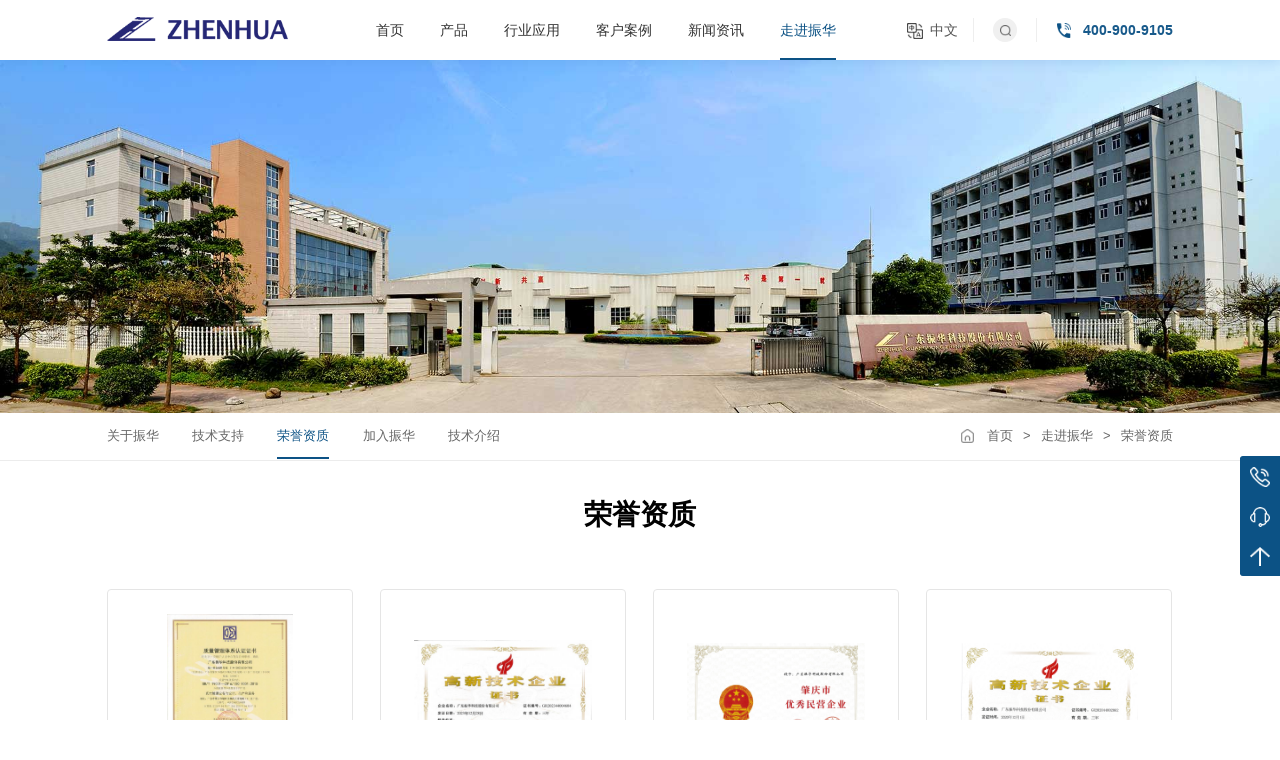

--- FILE ---
content_type: text/html; charset=utf-8
request_url: https://www.zhenhuavacuum.com/list/11.html
body_size: 6039
content:
<!DOCTYPE html>
<html>
<head>
    <meta charset="UTF-8">
    <meta name="viewport" content="width=device-width, initial-scale=1, user-scalable=no, minimal-ui" />
    <meta http-equiv="X-UA-Compatible" content="IE=edge,chrome=1">
    <meta name="apple-mobile-web-app-capable" content="yes" />
    <meta name="apple-mobile-web-app-status-bar-style" content="black" />
    <meta name="format-detection" content="telephone=no, email=no" />
    <link rel="stylesheet" href="/static/home/css/jquery.mCustomScrollbar.min.css" />
    <link href="/static/home/css/swiper.min.css" type="text/css" rel="stylesheet" />
    <link href="/static/home/css/jquery.fullPage.css" type="text/css" rel="stylesheet">
    <link href="/static/home/css/style.css" type="text/css" rel="stylesheet" />

        
    <title>荣誉资质 - 广东振华科技</title>
    <meta name="keywords" content="真空镀膜机,PVD镀膜设备,真空镀膜设备" />
    <meta name="description" content="广东振华科技股份有限公司始创于1992年，是一家专门为客户提供优质真空镀膜解决方案的企业，公司独立研发、生产、销售真空镀膜设备，提供镀膜工艺及技术支持。广东振华科技可提供连续式镀膜生产线、磁控溅射镀膜设备、阴极电弧离子镀膜设备、硬质涂层镀膜设备、精密电子束蒸发镀膜设备、卷绕式镀膜设备、真空等离子清洗设备等真空表面处理设备，是一家综合大型真空设备制造商。" />
    <link href="/static/home/default/hunuo.css" type="text/css" rel="stylesheet" />
    <link rel="bookmark" href="/upload/images/site/20230203/16754022034893491.png" >
    <link rel="shortcut icon" href="/upload/images/site/20230203/16754022034893491.png" >
        <script>
    var _hmt = _hmt || [];
    (function() {
      var hm = document.createElement("script");
      hm.src = "https://hm.baidu.com/hm.js?39d666a8eb6705464291993f86800ffe";
      var s = document.getElementsByTagName("script")[0]; 
      s.parentNode.insertBefore(hm, s);
    })();
    </script>
<meta name="msvalidate.01" content="BFFAAC8B1132A9CF07733917D479F152" />

</head>
<body>

    
    <header class="header">
        <div class="h-main">
            <div class="h-cont">
                <div class="h-left">
                    <h1><a title="" href="/" class="h-logo"><img src="https://www.zhenhuavacuum.com/upload/images/site/20220425/16508768563616243.png" alt="真空镀膜设备厂家"></a></h1>
                </div>
                <div class="h-right">
                    <ul class="h-h">
                                                <li class="h-i ">
                            <a href="/" title="首页"  class="h-j s17">首页</a>
                                                    </li>
                                                <li class="h-i ">
                            <a href="/pro.html" title="产品"  class="h-j s17">产品</a>
                                                        <ul class="h-sub_tow s16">
                                                                <li>
                                    <a href="/pro-scx.html" title="连续式镀膜生产线"  >连续式镀膜生产线</a>
                                </li>
                                                                <li>
                                    <a href="/pro-ck.html" title="磁控溅射镀膜设备"  >磁控溅射镀膜设备</a>
                                </li>
                                                                <li>
                                    <a href="/pro-yjdh.html" title="阴极电弧离子溅射镀膜设备"  >阴极电弧离子溅射镀膜设备</a>
                                </li>
                                                                <li>
                                    <a href="/pro-ckgx.html" title="磁控溅射镀光学膜设备"  >磁控溅射镀光学膜设备</a>
                                </li>
                                                                <li>
                                    <a href="/pro-gx.html" title="电子束蒸发光学镀膜设备"  >电子束蒸发光学镀膜设备</a>
                                </li>
                                                                <li>
                                    <a href="/pro-af.html" title="防指纹镀膜设备"  >防指纹镀膜设备</a>
                                </li>
                                                                <li>
                                    <a href="/pro-dlc.html" title="硬质涂层镀膜设备"  >硬质涂层镀膜设备</a>
                                </li>
                                                                <li>
                                    <a href="pro-zf.html" title="电阻式蒸发镀膜设备"  >电阻式蒸发镀膜设备</a>
                                </li>
                                                                <li>
                                    <a href="/pro-jr.html" title="卷绕式镀膜设备"  >卷绕式镀膜设备</a>
                                </li>
                                                                <li>
                                    <a href="/pro-cvd.html" title="化学气相沉积CVD镀膜设备"  >化学气相沉积CVD镀膜设备</a>
                                </li>
                                                                <li>
                                    <a href="/pro-dlz.html" title="真空等离子清洗设备"  >真空等离子清洗设备</a>
                                </li>
                                                                <li>
                                    <a href="/pro-syj.html" title="实验型镀膜设备"  >实验型镀膜设备</a>
                                </li>
                                                            </ul>
                                                    </li>
                                                <li class="h-i ">
                            <a href="/hy.html" title="行业应用"  class="h-j s17">行业应用</a>
                                                        <ul class="h-sub_tow s16">
                                                                <li>
                                    <a href="/hy-shouji.html" title="手机行业"  >手机行业</a>
                                </li>
                                                                <li>
                                    <a href="/hy-car.html" title="汽车行业"  >汽车行业</a>
                                </li>
                                                                <li>
                                    <a href="/hy-dianzi" title="电子产品行业"  >电子产品行业</a>
                                </li>
                                                                <li>
                                    <a href="/hy-ar.html" title="光学应用及镜片行业"  >光学应用及镜片行业</a>
                                </li>
                                                                <li>
                                    <a href="/hy-bandaoti.html" title="太阳能及半导体行业"  >太阳能及半导体行业</a>
                                </li>
                                                                <li>
                                    <a href="/hy-yingzhi.html" title="硬质涂层应用"  >硬质涂层应用</a>
                                </li>
                                                                <li>
                                    <a href="/hy-pet.html" title="柔性薄膜行业"  >柔性薄膜行业</a>
                                </li>
                                                                <li>
                                    <a href="/hy-cixing.html" title="磁性新材料行业"  >磁性新材料行业</a>
                                </li>
                                                                <li>
                                    <a href="/hy-lamp.html" title="灯具行业"  >灯具行业</a>
                                </li>
                                                                <li>
                                    <a href="/hy-jiaju.html" title="家具及家电行业"  >家具及家电行业</a>
                                </li>
                                                                <li>
                                    <a href="/hy-weiyu.html" title="卫浴行业"  >卫浴行业</a>
                                </li>
                                                                <li>
                                    <a href="/hy-jianzhu.html" title="建筑建材行业"  >建筑建材行业</a>
                                </li>
                                                                <li>
                                    <a href="hy-rihua.html" title="日化用品及工艺装饰品行业"  >日化用品及工艺装饰品行业</a>
                                </li>
                                                                <li>
                                    <a href="/hy-clock.html" title="钟表首饰行业"  >钟表首饰行业</a>
                                </li>
                                                                <li>
                                    <a href="/hy-tiyu.html" title="体育用品行业"  >体育用品行业</a>
                                </li>
                                                                <li>
                                    <a href="/hy-school.html" title="院校科研"  >院校科研</a>
                                </li>
                                                            </ul>
                                                    </li>
                                                <li class="h-i ">
                            <a href="/case.html" title="客户案例"  class="h-j s17">客户案例</a>
                                                    </li>
                                                <li class="h-i ">
                            <a href="/list/8.html" title="新闻资讯"  class="h-j s17">新闻资讯</a>
                                                        <ul class="h-sub s16">
                                                                <li>
                                    <a href="/news-gonggao.html" title="振华公告"  >振华公告</a>
                                </li>
                                                                <li>
                                    <a href="/case-zixun.html" title="行业资讯"  >行业资讯</a>
                                </li>
                                                            </ul>
                                                    </li>
                                                <li class="h-i active">
                            <a href="/list/9.html" title="走进振华"  class="h-j s17">走进振华</a>
                                                        <ul class="h-sub s16">
                                                                <li>
                                    <a href="/about-us.html" title="关于振华"  >关于振华</a>
                                </li>
                                                                <li>
                                    <a href="/about-shouhou.html" title="技术支持"  >技术支持</a>
                                </li>
                                                                <li>
                                    <a href="/about-zizhi.html" title="荣誉资质"  >荣誉资质</a>
                                </li>
                                                                <li>
                                    <a href="/about-zhuanli.html" title="企业专利"  >企业专利</a>
                                </li>
                                                                <li>
                                    <a href="/about-join.html" title="加入振华"  >加入振华</a>
                                </li>
                                                                <li>
                                    <a href="/list/14.html" title="技术介绍"  >技术介绍</a>
                                </li>
                                                            </ul>
                                                    </li>
                                            </ul>
                    <div class="h-language">
                        <a class="hl-tip" title="语言切换">
                            <div class="hl-icon s17"><img src="/static/home/images/a2.png" alt=""></div>
                            <div class="hl-text s17">中文</div>
                        </a>
                        <div class="hl-list">
                            <a title="" class="hl-item s15" >中文</a>
                            <a title="" class="hl-item s15" onclick="setlang('en')">EN</a>
                        </div>
                    </div>
                    <div class="h-k">
                        <a title="" class="h-search s17" title="搜索"></a>
                        <div class="hs-a">
                            <form class="hs-form" action="/home/public/search.html">
                                <input type="text" name="keywords" placeholder="请输入关键字" class="hs-text s17" required="" autocomplete="off">
                                <input type="submit" value="" class="hs-submit s17">
                            </form>
                        </div>
                    </div>
                    <a title="" class="h-phone" >
                        <div class="h-img s20"><img src="/static/home/images/a4.png" alt=""></div>
                        <div class="h-nub s20">400-900-9105</div>
                    </a>
                </div>
            </div>
            <a title="" class="h-menu" title="菜单"></a>
            <a title="" class="h-opa"></a>
        </div>
    </header>

    <main>

                
        <div class="banner">
            <div class="banner-img"><img src="/upload/images/slides/20220516/16526962164097632.jpg" alt="zzz"></div>
            <div class="banner-text">
                <div class="banner-titles teaser s60"></div>
                <div class="banner-intro teaser s22"></div>
            </div>
        </div>

        <div class="nav">
            <div class="nav-main">
                <div class="nav-left lter">

                                    

                                <a title="关于振华" href="/about-us.html" class="nav-one s16 ">关于振华</a>
                                <a title="技术支持" href="/about-shouhou.html" class="nav-one s16 ">技术支持</a>
                                <a title="荣誉资质" href="/about-zizhi.html" class="nav-one s16  active">荣誉资质</a>
                                <a title="加入振华" href="/about-join.html" class="nav-one s16 ">加入振华</a>
                                <a title="技术介绍" href="/list/14.html" class="nav-one s16 ">技术介绍</a>
                
                </div>
                <div class="nav-right rter">

                                    

                <a title="首页" href="/" class="nav-item s16">首页</a>
                                <a title="走进振华" href="/list/4.html" class="nav-item s16">走进振华</a>
                                <a title="荣誉资质" href="/about-zizhi.html" class="nav-item s16">荣誉资质</a>
                            

                </div>
            </div>
        </div>
        <div class="x-a">
            <div class="x-main">
                <div class="x-titles teaser s42">荣誉资质</div>
                <div class="x-cont">
                                        <div class="x-item teaser">
                        <div class="x-img"><img src="/upload/images/article/20240315/17104642075812072_thumb.jpg" alt="3eb92a74820ce9d3d1b3e37b52b4a7f"></div>
                        <a title="" class="x-text">
                            <div class="x-name s16">2023通过”ISO 9001质量管理系统认证“</div>
                        </a>
                    </div>
                                        <div class="x-item teaser">
                        <div class="x-img"><img src="/upload/images/article/20240315/17104641644645903_thumb.jpg" alt="bbf4edd684a3803d43730555daa25bb"></div>
                        <a title="" class="x-text">
                            <div class="x-name s16">2023获”高新技术企业“</div>
                        </a>
                    </div>
                                        <div class="x-item teaser">
                        <div class="x-img"><img src="/upload/images/article/20230426/16824684945764945.jpg" alt="11"></div>
                        <a title="" class="x-text">
                            <div class="x-name s16">2023年获“肇庆市优秀民营企业”</div>
                        </a>
                    </div>
                                        <div class="x-item teaser">
                        <div class="x-img"><img src="/upload/images/article/20220511/16522538094845145.jpg" alt="高新技术企业证书"></div>
                        <a title="" class="x-text">
                            <div class="x-name s16">2020年获“高新技术企业”</div>
                        </a>
                    </div>
                                        <div class="x-item teaser">
                        <div class="x-img"><img src="/upload/images/article/20230529/16853503976387222.jpg" alt="MX-M2658N_20230529_170553(3)_00"></div>
                        <a title="" class="x-text">
                            <div class="x-name s16">2020年通过“ISO 9001质量管理体系认证”</div>
                        </a>
                    </div>
                                        <div class="x-item teaser">
                        <div class="x-img"><img src="/upload/images/article/20220511/16522536818595335.jpg" alt="旺鑫合作伙伴"></div>
                        <a title="" class="x-text">
                            <div class="x-name s16">2014年获“战略合作伙伴”</div>
                        </a>
                    </div>
                                        <div class="x-item teaser">
                        <div class="x-img"><img src="/upload/images/article/20220511/16522535907954967.jpg" alt="富士康优秀供应商"></div>
                        <a title="" class="x-text">
                            <div class="x-name s16">2011年获“优秀供应商”</div>
                        </a>
                    </div>
                                    </div>
                <div class="paging teaser">
                                    </div>
            </div>
        </div>
    </main>
    <!-- 图片容器 -->
    <div class="pswp" tabindex="-1" role="dialog" aria-hidden="true">
        <div class="pswp__bg"></div>
        <div class="pswp__scroll-wrap">
            <div class="pswp__container">
                <div class="pswp__item"></div>
                <div class="pswp__item"></div>
                <div class="pswp__item"></div>
            </div>
            <div class="pswp__ui pswp__ui--hidden">
                <div class="pswp__top-bar">
                    <div class="pswp__counter"></div>
                    <button class="pswp__button pswp__button--close" title="Close (Esc)"></button>
                    <button class="pswp__button pswp__button--share" title="Share"></button>
                    <button class="pswp__button pswp__button--fs" title="Toggle fullscreen"></button>
                    <button class="pswp__button pswp__button--zoom" title="Zoom in/out"></button>
                    <div class="pswp__preloader">
                        <div class="pswp__preloader__icn">
                            <div class="pswp__preloader__cut">
                                <div class="pswp__preloader__donut"></div>
                            </div>
                        </div>
                    </div>
                </div>
                <div class="pswp__share-modal pswp__share-modal--hidden pswp__single-tap">
                    <div class="pswp__share-tooltip"></div>
                </div>
                <button class="pswp__button pswp__button--arrow--left" title="Previous (arrow left)"></button>
                <button class="pswp__button pswp__button--arrow--right" title="Next (arrow right)"></button>
                <div class="pswp__caption"><div class="pswp__caption__center"></div></div>
            </div>
        </div>
    </div>

        <!-- 侧边栏 -->
    <div class="sidebar">
        <div class="sidebar-item">
            <a title="" class="sidebar-icon" ><img src="/static/home/images/a6.png" alt=""></a>
            <div class="sidebar-sub">
                <div class="sidebar-phone">
                    <div class="sidebar-text s20">400-900-9105</div>
                </div>
            </div>
        </div>
        <div class="sidebar-item consult">
            <a href="https://affim.baidu.com/unique_37574437/chat?siteId=17546582&userId=37574437&siteToken=39d666a8eb6705464291993f86800ffe" target="_blank" title="" class="sidebar-icon"><img src="/static/home/images/a7.png" alt=""></a>
        </div>
        <div class="sidebar-item">
            <a title="" class="sidebar-icon" id="backTop"><img src="/static/home/images/a8.png" alt=""></a>
        </div>
    </div>
    
    
    <footer class="footer">
        <div class="f-top">
            <div class="f-main">
                <div class="f-left">
                    <div class="f-tip s18">联系方式</div>
                    <div class="f-a">
                        <div class="f-icon s16"><img src="/static/home/images/a6.png" alt=""></div>
                        <div class="f-text s16">服务热线</div>
                    </div>
                    <a title="" class="f-phone s30" >400-900-9105</a>
                    <div class="f-address s14">广东省肇庆市肇庆大道西段云桂路振华工业园</div>
                </div>
                <div class="f-middle">
                    <div class="f-cont">
                                                <div class="f-item">
                            <a class="f-name s18">产品中心</a>
                            <div class="f-list">
                                                                <a href="/product/2.html" title="连续式镀膜生产线"  class="f-one s14">连续式镀膜生产线</a>
                                                                <a href="/product/3.html" title="磁控溅射镀膜设备"  class="f-one s14">磁控溅射镀膜设备</a>
                                                                <a href="/product/4.html" title="阴极电弧离子溅射镀膜设备"  class="f-one s14">阴极电弧离子溅射镀膜设备</a>
                                                                <a href="/product/5.html" title="磁控溅射镀光学膜设备"  class="f-one s14">磁控溅射镀光学膜设备</a>
                                                                <a href="/product/6.html" title="电子束蒸发光学镀膜设备"  class="f-one s14">电子束蒸发光学镀膜设备</a>
                                                                <a href="/product/7.html" title="防指纹镀膜设备"  class="f-one s14">防指纹镀膜设备</a>
                                                                <a href="/product/8.html" title="硬质涂层镀膜设备"  class="f-one s14">硬质涂层镀膜设备</a>
                                                                <a href="/product/9.html" title="电阻式蒸发镀膜设备"  class="f-one s14">电阻式蒸发镀膜设备</a>
                                                                <a href="/product/10.html" title="卷绕式镀膜设备"  class="f-one s14">卷绕式镀膜设备</a>
                                                                <a href="/product/11.html" title="化学气相沉积CVD镀膜设备"  class="f-one s14">化学气相沉积CVD镀膜设备</a>
                                                                <a href="/product/12.html" title="真空等离子清洗设备"  class="f-one s14">真空等离子清洗设备</a>
                                                                <a href="/product/13.html" title="实验型镀膜设备"  class="f-one s14">实验型镀膜设备</a>
                                                            </div>
                        </div>
                                                <div class="f-item">
                            <a class="f-name s18">行业应用</a>
                            <div class="f-list">
                                                                <a href="/list/5.html" title="手机行业"  class="f-one s14">手机行业</a>
                                                                <a href="/list/21.html" title="汽车行业"  class="f-one s14">汽车行业</a>
                                                                <a href="/list/22.html" title="电子产品行业"  class="f-one s14">电子产品行业</a>
                                                                <a href="/list/23.html" title="光学应用及镜片行业"  class="f-one s14">光学应用及镜片行业</a>
                                                                <a href="/list/24.html" title="太阳能及半导体行业"  class="f-one s14">太阳能及半导体行业</a>
                                                                <a href="/list/25.html" title="硬质涂层应用"  class="f-one s14">硬质涂层应用</a>
                                                                <a href="/list/26.html" title="柔性薄膜行业"  class="f-one s14">柔性薄膜行业</a>
                                                                <a href="/list/27.html" title="磁性新材料行业"  class="f-one s14">磁性新材料行业</a>
                                                                <a href="/list/28.html" title="灯具行业"  class="f-one s14">灯具行业</a>
                                                                <a href="/list/29.html" title="家具及家电行业"  class="f-one s14">家具及家电行业</a>
                                                                <a href="/list/30.html" title="卫浴行业"  class="f-one s14">卫浴行业</a>
                                                                <a href="/list/31.html" title="建筑建材行业"  class="f-one s14">建筑建材行业</a>
                                                                <a href="/list/32.html" title="日化用品及工艺装饰品行业"  class="f-one s14">日化用品及工艺装饰品行业</a>
                                                                <a href="/list/33.html" title="钟表首饰行业"  class="f-one s14">钟表首饰行业</a>
                                                                <a href="/list/34.html" title="体育用品行业"  class="f-one s14">体育用品行业</a>
                                                                <a href="/list/35.html" title="院校科研"  class="f-one s14">院校科研</a>
                                                            </div>
                        </div>
                                                <div class="f-item">
                            <a class="f-name s18">客户案例</a>
                            <div class="f-list">
                                                            </div>
                        </div>
                                                <div class="f-item">
                            <a class="f-name s18">新闻资讯</a>
                            <div class="f-list">
                                                                <a href="/list/7.html" title="振华公告"  class="f-one s14">振华公告</a>
                                                                <a href="/list/8.html" title="行业资讯"  class="f-one s14">行业资讯</a>
                                                            </div>
                        </div>
                                                <div class="f-item">
                            <a class="f-name s18">走进振华</a>
                            <div class="f-list">
                                                                <a href="/list/9.html" title="关于振华"  class="f-one s14">关于振华</a>
                                                                <a href="/list/10.html" title="技术支持"  class="f-one s14">技术支持</a>
                                                                <a href="/list/11.html" title="荣誉资质"  class="f-one s14">荣誉资质</a>
                                                                <a href="/list/12.html" title="企业专利"  class="f-one s14">企业专利</a>
                                                                <a href="/list/13.html" title="加入振华"  class="f-one s14">加入振华</a>
                                                                <a href="/list/14.html" title="技术介绍"  class="f-one s14">技术介绍</a>
                                                            </div>
                        </div>
                                            </div>
                </div>
                <div class="f-right">
                    <a title="" href="/" class="f-logo"><img src="https://www.zhenhuavacuum.com/upload/images/site/20220425/16508768923501421.png" alt="a9"></a>
                                        <div class="f-code"><img src="/upload/images/slides/20220426/16509491234243870.png" alt="a10" /></div>
                                    </div>
            </div>
        </div>
        <div class="f-bottom">
            <div class="f-b">
                <div class="f-lt">
                    <div class="f-textbox s14">Copyright© 2020 广东振华科技股份有限公司 All Rights reserved<a href="https://beian.miit.gov.cn/#/Integrated/index" target="_blank" rel="nofollow" >粤ICP备19079738号</a></div>
                    <!-- <a title="" class="f-c s14"><img src="/static/home/images/a11.png" alt=""></a>
                    <a title="" class="f-d s14"><img src="/static/home/images/a12.png" alt=""></a> -->
                </div>
                <div class="f-rt">
                    <div class="f-hint s14">友情链接</div>
                    <div class="f-sub">
                        <div class="f-tr s14">
                                                        <a title="百度" class="f-td s14" href="http://www.baidu.com" target="_blank">百度</a>
                                                        <a title="腾讯" class="f-td s14" href="http://qq.com" target="_blank">腾讯</a>
                                                    </div>
                    </div>
                </div>
            </div>
        </div>
    </footer>
    
 <script>
var _hmt = _hmt || [];
(function() {
  var hm = document.createElement("script");
  hm.src = "https://hm.baidu.com/hm.js?39d666a8eb6705464291993f86800ffe";
  var s = document.getElementsByTagName("script")[0]; 
  s.parentNode.insertBefore(hm, s);
})();
</script>


</body>
</html>
<script src="/static/home/js/jquery.js"></script>
<script src="/static/home/js/ifie8.js"></script>
<script src="/static/home/js/placeholder.min.js"></script>
<script src="/static/home/js/swiper-3.4.1.min.js"></script>
<script src="/static/home/js/jquery.fullPage.js"></script>
<script src="/static/home/js/jquery.mCustomScrollbar.concat.min.js"></script>
<script src="/static/home/js/js.js"></script>

<script type="text/javascript" src="/static/home/default/hunuo.js"></script>

<!-- 禁止右键代码 -->
<script language="Javascript">
    document.oncontextmenu=new Function("event.returnValue=false");
    document.onselectstart=new Function("event.returnValue=false");
    document.oncontextmenu=function(e){return false;} // 火狐
</script>
<!-- 火狐禁止文字让选中 -->
<style>
    body {
        -moz-user-select:none; 
    }
</style>
<!-- 禁用 F12 按键 -->
<script type="text/javascript">
    document.onkeydown = function () {
        if (window.event && window.event.keyCode == 123) {
            event.keyCode = 0;
            event.returnValue = false;
            return false;
        }
    };
</script>
<script type="text/javascript">
    function setlang(lang_template) {
        var lang_template = lang_template;
        hn.load();// loading层
        $.ajax({
            url:"/home/Index/changeLang.html",
            type: "POST",
            data: {'lang':lang_template},
            dataType:"json",
            success:function(res){
                // console.log(datresa);return false;
                hn.hideLoad();// 关闭loading层
                hn.msg('操作成功', 1, function (){
                    location.reload();
                    // window.location.href = "/";
                });
            }
        })
    }
</script>

<link href="/static/home/css/photoswipe.css" rel="stylesheet">
<link href="/static/home/css/default-skin/default-skin.css" rel="stylesheet">
<script src="/static/home/js/photoswipe.min.js"></script>
<script src="/static/home/js/photoswipe-ui-default.min.js"></script>
<script>
    $.fn.photo = function () {
        var imgs = $(this)
        imgs.click(function () {
            var loadedNum = 0
            var imgNum = imgs.length
            var loaded = false
            for (var i = 0; i < imgs.length; i++) {
                if (imgs[i].complete) {
                    addOne()
                } else {
                    imgs[i].onload = addOne
                    imgs[i].onerror = addOne
                }
            }
            function addOne() {
                loadedNum++
                if (loadedNum == imgNum) {
                    loaded = true
                }
            }
            if (!loaded) {
                alert("请等待图片列表加载完成")
                return
            }
            var pswpElement = document.querySelectorAll('.pswp')[0]
            var arr = []
            var num = imgs.index($(this))
            imgs.each(function () {
                var ele = {}
                var img = $(this)
                ele.src = img.attr("src")
                ele.w = img[0].naturalWidth
                ele.h = img[0].naturalHeight
                arr.push(ele)
            })
            var options = {
                index: num,
                shareEl: false,
                fullscreenEl: false,
            }
            gallery = new PhotoSwipe(pswpElement, PhotoSwipeUI_Default, arr, options)
            gallery.init()
        })
    }
    $(".x-img img").photo()
</script>

--- FILE ---
content_type: text/css
request_url: https://www.zhenhuavacuum.com/static/home/css/style.css
body_size: 17246
content:
@charset "utf-8";
html{-webkit-font-smoothing:antialiased;height: 100%;touch-action: manipulation;}
blockquote,body,code,dd,div,dl,dt,fieldset,form,h1,h2,h3,h4,h5,h6,input,legend,li,ol,p,pre,td,textarea,th,ul{margin:0;padding:0}
header, hgroup, nav, menu, main, section, article, summary, details, aside, figure, figcaption, footer{display: block;margin:0;padding:0}
table{border-collapse:collapse;border-spacing:0}
table,th,td{border: 1px solid black;}
fieldset,img{border:0}
address,caption,cite,code,dfn,em,var{font-style:normal;font-weight:400;}
dl,ol,ul{list-style-type:none}
h1,h2,h3,h4,h5,h6{font-size:100%;}
a{text-decoration:none;color: inherit;}
a:hover{text-decoration:none;-webkit-tap-highlight-color:rgba(255,0,0,0);outline:0;outline:none;blr:expression(this.onFocus=this.blur())}
sup{vertical-align:text-top}
sub{vertical-align:text-bottom}
textarea{resize:none;outline: none;font-family: Arial,Microsoft Yahei;}
img{vertical-align:middle;max-width: 100%;height: auto;}
button,input[type=submit],input[type=text],input[type=button]{-webkit-appearance:none;-webkit-tap-highlight-color:rgba(255,0,0,0);outline:0;blr:expression(this.onFocus=this.blur())}
input{outline: 0;}
input::-webkit-input-safebox-button{display: none;/*去掉搜狗浏览器密码软盘*/}
body{ color: #000;font-family: Arial,Microsoft Yahei;}
body *{box-sizing: border-box;line-height: 1;}

#web-ietip {width: 526px; height: 90px; padding: 83px 0 0 84px; overflow:hidden; background: url(../css/ietip/browser.png) no-repeat center center; margin: 200px auto 0;}
#web-ietip a{display: block; width: 65px; height: 80px; float: left;}

.clearfix:after{content:".";display:block;height:0;clear:both;visibility:hidden;line-height:0;font-size:0;}
.ellipsis{display: block;width: 100%;overflow: hidden;white-space: nowrap;text-overflow: ellipsis;}
.eps2{overflow : hidden;text-overflow: ellipsis;display: -webkit-box;-webkit-line-clamp: 2;-webkit-box-orient: vertical;}

@media(max-width: 750px){  
    img[data-src]{opacity: 0;}
}
img[done]{opacity: 1;transition: opacity .01s;}
@media(max-width: 1200px){
    img{image-rendering: auto;}
} 

html{font-size: calc(100vw / 1920 * 100);}
@media(max-width: 800px){
    html{font-size: calc(800px / 1920 * 100);}
}

body{font-size: calc(16 * 100vw / 1920);}
@media(max-width: 1584px){
    body{font-size: 13.2px;}
}

.s12{font-size: calc(12 * 100vw / 1920);}
@media(max-width: 1920px){
    .s12{font-size: 12.0px;}
}
.s13{font-size: calc(13 * 100vw / 1920);}
@media(max-width: 1816px){
    .s13{font-size: 12.3px;}
}
.s14{font-size: calc(14 * 100vw / 1920);}
@media(max-width: 1728px){
    .s14{font-size: 12.6px;}
}
.s15{font-size: calc(15 * 100vw / 1920);}
@media(max-width: 1651px){
    .s15{font-size: 12.9px;}
}
.s16{font-size: calc(16 * 100vw / 1920);}
@media(max-width: 1584px){
    .s16{font-size: 13.2px;}
}
.s17{font-size: calc(17 * 100vw / 1920);}
@media(max-width: 1524px){
    .s17{font-size: 13.5px;}
}
.s18{font-size: calc(18 * 100vw / 1920);}
@media(max-width: 1472px){
    .s18{font-size: 13.8px;}
}
.s19{font-size: calc(19 * 100vw / 1920);}
@media(max-width: 1424px){
    .s19{font-size: 14.1px;}
}
.s20{font-size: calc(20 * 100vw / 1920);}
@media(max-width: 1382px){
    .s20{font-size: 14.4px;}
}
.s21{font-size: calc(21 * 100vw / 1920);}
@media(max-width: 1344px){
    .s21{font-size: 14.7px;}
}
.s22{font-size: calc(22 * 100vw / 1920);}
@media(max-width: 1309px){
    .s22{font-size: 15.0px;}
}
.s23{font-size: calc(23 * 100vw / 1920);}
@media(max-width: 1277px){
    .s23{font-size: 15.3px;}
}
.s24{font-size: calc(24 * 100vw / 1920);}
@media(max-width: 1248px){
    .s24{font-size: 15.6px;}
}
.s25{font-size: calc(25 * 100vw / 1920);}
@media(max-width: 1221px){
    .s25{font-size: 15.9px;}
}
.s26{font-size: calc(26 * 100vw / 1920);}
@media(max-width: 1196px){
    .s26{font-size: 16.2px;}
}
.s27{font-size: calc(27 * 100vw / 1920);}
@media(max-width: 1173px){
    .s27{font-size: 16.5px;}
}
.s28{font-size: calc(28 * 100vw / 1920);}
@media(max-width: 1152px){
    .s28{font-size: 16.8px;}
}
.s29{font-size: calc(29 * 100vw / 1920);}
@media(max-width: 1132px){
    .s29{font-size: 17.1px;}
}
.s30{font-size: calc(30 * 100vw / 1920);}
@media(max-width: 1113px){
    .s30{font-size: 17.4px;}
}
.s31{font-size: calc(31 * 100vw / 1920);}
@media(max-width: 1096px){
    .s31{font-size: 17.7px;}
}
.s32{font-size: calc(32 * 100vw / 1920);}
@media(max-width: 1080px){
    .s32{font-size: 18.0px;}
}
.s33{font-size: calc(33 * 100vw / 1920);}
@media(max-width: 1064px){
    .s33{font-size: 18.3px;}
}
.s34{font-size: calc(34 * 100vw / 1920);}
@media(max-width: 1050px){
    .s34{font-size: 18.6px;}
}
.s35{font-size: calc(35 * 100vw / 1920);}
@media(max-width: 1036px){
    .s35{font-size: 18.9px;}
}
.s36{font-size: calc(36 * 100vw / 1920);}
@media(max-width: 1024px){
    .s36{font-size: 19.2px;}
}
.s37{font-size: calc(37 * 100vw / 1920);}
@media(max-width: 1011px){
    .s37{font-size: 19.5px;}
}
.s38{font-size: calc(38 * 100vw / 1920);}
@media(max-width: 1000px){
    .s38{font-size: 19.8px;}
}
.s39{font-size: calc(39 * 100vw / 1920);}
@media(max-width: 989px){
    .s39{font-size: 20.1px;}
}
.s40{font-size: calc(40 * 100vw / 1920);}
@media(max-width: 979px){
    .s40{font-size: 20.4px;}
}
.s41{font-size: calc(41 * 100vw / 1920);}
@media(max-width: 969px){
    .s41{font-size: 20.7px;}
}
.s42{font-size: calc(42 * 100vw / 1920);}
@media(max-width: 960px){
    .s42{font-size: 21.0px;}
}
.s43{font-size: calc(43 * 100vw / 1920);}
@media(max-width: 951px){
    .s43{font-size: 21.3px;}
}
.s44{font-size: calc(44 * 100vw / 1920);}
@media(max-width: 942px){
    .s44{font-size: 21.6px;}
}
.s45{font-size: calc(45 * 100vw / 1920);}
@media(max-width: 934px){
    .s45{font-size: 21.9px;}
}
.s46{font-size: calc(46 * 100vw / 1920);}
@media(max-width: 926px){
    .s46{font-size: 22.2px;}
}
.s47{font-size: calc(47 * 100vw / 1920);}
@media(max-width: 919px){
    .s47{font-size: 22.5px;}
}
.s48{font-size: calc(48 * 100vw / 1920);}
@media(max-width: 911px){
    .s48{font-size: 22.8px;}
}
.s49{font-size: calc(49 * 100vw / 1920);}
@media(max-width: 905px){
    .s49{font-size: 23.1px;}
}
.s50{font-size: calc(50 * 100vw / 1920);}
@media(max-width: 898px){
    .s50{font-size: 23.4px;}
}
.s51{font-size: calc(51 * 100vw / 1920);}
@media(max-width: 892px){
    .s51{font-size: 23.7px;}
}
.s52{font-size: calc(52 * 100vw / 1920);}
@media(max-width: 886px){
    .s52{font-size: 24.0px;}
}
.s53{font-size: calc(53 * 100vw / 1920);}
@media(max-width: 880px){
    .s53{font-size: 24.3px;}
}
.s54{font-size: calc(54 * 100vw / 1920);}
@media(max-width: 874px){
    .s54{font-size: 24.6px;}
}
.s55{font-size: calc(55 * 100vw / 1920);}
@media(max-width: 869px){
    .s55{font-size: 24.9px;}
}
.s56{font-size: calc(56 * 100vw / 1920);}
@media(max-width: 864px){
    .s56{font-size: 25.2px;}
}
.s57{font-size: calc(57 * 100vw / 1920);}
@media(max-width: 858px){
    .s57{font-size: 25.5px;}
}
.s58{font-size: calc(58 * 100vw / 1920);}
@media(max-width: 854px){
    .s58{font-size: 25.8px;}
}
.s59{font-size: calc(59 * 100vw / 1920);}
@media(max-width: 849px){
    .s59{font-size: 26.1px;}
}
.s60{font-size: calc(60 * 100vw / 1920);}
@media(max-width: 844px){
    .s60{font-size: 26.4px;}
}
.s61{font-size: calc(61 * 100vw / 1920);}
@media(max-width: 840px){
    .s61{font-size: 26.7px;}
}
.s62{font-size: calc(62 * 100vw / 1920);}
@media(max-width: 836px){
    .s62{font-size: 27.0px;}
}
.s63{font-size: calc(63 * 100vw / 1920);}
@media(max-width: 832px){
    .s63{font-size: 27.3px;}
}
.s64{font-size: calc(64 * 100vw / 1920);}
@media(max-width: 828px){
    .s64{font-size: 27.6px;}
}
.s65{font-size: calc(65 * 100vw / 1920);}
@media(max-width: 824px){
    .s65{font-size: 27.9px;}
}
.s66{font-size: calc(66 * 100vw / 1920);}
@media(max-width: 820px){
    .s66{font-size: 28.2px;}
}
.s67{font-size: calc(67 * 100vw / 1920);}
@media(max-width: 816px){
    .s67{font-size: 28.5px;}
}
.s68{font-size: calc(68 * 100vw / 1920);}
@media(max-width: 813px){
    .s68{font-size: 28.8px;}
}
.s69{font-size: calc(69 * 100vw / 1920);}
@media(max-width: 809px){
    .s69{font-size: 29.1px;}
}
.s70{font-size: calc(70 * 100vw / 1920);}
@media(max-width: 806px){
    .s70{font-size: 29.4px;}
}
 
.s71{font-size: calc(71 * 100vw / 1920);}
@media(max-width: 800px){
    .s71{font-size: 30px;}
}
.s72{font-size: calc(72 * 100vw / 1920);}
@media(max-width: 796px){
    .s72{font-size: 30.3px;}
}
.s73{font-size: calc(73 * 100vw / 1920);}
@media(max-width: 793px){
    .s73{font-size: 30.6px;}
}
.s74{font-size: calc(74 * 100vw / 1920);}
@media(max-width: 791px){
    .s74{font-size: 30.9px;}
}
.s75{font-size: calc(75 * 100vw / 1920);}
@media(max-width: 788px){
    .s75{font-size: 31.2px;}
}
.s76{font-size: calc(76 * 100vw / 1920);}
@media(max-width: 79px){
    .s76{font-size: 31.5px;}
}
.s77{font-size: calc(77 * 100vw / 1920);}
@media(max-width: 785px){
    .s77{font-size: 31.8px;}
}
.s78{font-size: calc(78 * 100vw / 1920);}
@media(max-width: 782px){
    .s78{font-size: 32.1px;}
}
.s79{font-size: calc(79 * 100vw / 1920);}
@media(max-width: 780px){
    .s79{font-size: 32.4px;}
}
.s80{font-size: calc(80 * 100vw / 1920);}
@media(max-width: 777px){
    .s80{font-size: 32.7px;}
}
 
div.mCSB_scrollTools{opacity: 1;width: .05rem;}
div.mCSB_scrollTools .mCSB_draggerRail{width: .05rem;background-color: transparent;filter: none;-ms-filter: none;}
div.mCSB_scrollTools .mCSB_dragger .mCSB_dragger_bar{width: .05rem;background-color: #1a669d;border-radius: 2px;filter: none;-ms-filter: none;}
div.mCSB_scrollTools .mCSB_dragger:active .mCSB_dragger_bar,
div.mCSB_scrollTools .mCSB_dragger.mCSB_dragger_onDrag .mCSB_dragger_bar{background-color: #1a669d;filter: none;-ms-filter: none;}
div.mCSB_scrollTools .mCSB_dragger:hover .mCSB_dragger_bar{background-color: #1a669d;filter: none;-ms-filter: none;}
div.mCSB_inside>.mCSB_container{margin-right: 0 ;}

form input::-webkit-input-placeholder,
form textarea::-webkit-input-placeholder{color: #999999;}
form input:-moz-placeholder,
form textarea:-moz-placeholder{color: #999999;}
form input::-moz-placeholder,
form textarea::-moz-placeholder{color: #999999;}
form input:-ms-input-placeholder,
form textarea:-ms-input-placeholder{color: #999999;}

/* 动画 */

.teaser{opacity:0;transform:translate3d(0,80px,0);transition:opacity 1s cubic-bezier(.25,.1,.25,1),transform 1s cubic-bezier(.25,.1,.25,1);}
.teaser.is-visible{opacity:1;transform:translate3d(0,0,0);} 
.lter{opacity:0;transform:translate3d(-80px,0,0);transition:opacity 1s cubic-bezier(.25,.1,.25,1),transform 1s cubic-bezier(.25,.1,.25,1);}
.lter.is-visible{opacity:1;transform:translate3d(0,0,0);}
.rter{opacity:0;transform:translate3d(80px,0,0);transition:opacity 1s cubic-bezier(.25,.1,.25,1),transform 1s cubic-bezier(.25,.1,.25,1);}
.rter.is-visible{opacity:1;transform:translate3d(0,0,0);}

.scale{opacity:0;transform:scale(1.3);transition:transform 1s cubic-bezier(.25,.1,.25,1);transform-origin: center bottom;}
.scale.is-visible{opacity:1;transform:scale(1);}

.reduce{opacity:0;transform:scale(.7);transition:transform 1s cubic-bezier(.25,.1,.25,1);transform-origin: center bottom;}
.reduce.is-visible{opacity:1;transform:scale(1);}

@media(min-width: 750px) {

    .teaser.delay2  {transition-delay: .2s;}
    .teaser.delay4  {transition-delay: 0.4s;}
    .teaser.delay6  {transition-delay: 0.6s;}
    .teaser.delay8  {transition-delay: 0.8s;}
 
    .lter.delay2  {transition-delay: 0.2s;}
    .lter.delay4  {transition-delay: 0.4s;}
    .lter.delay6  {transition-delay: 0.6s;}
    .lter.delay8  {transition-delay: 0.8s;}
 
    .rter.delay2  {transition-delay: 0.2s;}
    .rter.delay4  {transition-delay: 0.4s;}
    .rter.delay6  {transition-delay: 0.6s;}
    .rter.delay8  {transition-delay: 0.8s;} 
    
    .scale.delay2  {transition-delay: 0.2s;}
    .scale.delay4  {transition-delay: 0.4s;}
    .scale.delay6  {transition-delay: 0.6s;}
    .scale.delay8  {transition-delay: 0.8s;} 
    .scale.delay2  {transition-delay: 0.2s;}
    
    .reduce.delay4  {transition-delay: 0.4s;}
    .reduce.delay6  {transition-delay: 0.6s;}
    .reduce.delay8  {transition-delay: 0.8s;} 

}

body{padding-top: .9rem;}
.header{position: fixed;top: 0;left: 0;z-index: 288;width: 100%; background-color: #fff;box-shadow: 0px 0px .2rem 0px rgba(64, 129, 203, 0.24);}
.h-main{width: 16rem; margin: 0 auto;}
.h-cont{width: 100%;}
.h-cont:after{content:".";display:block;height:0;clear:both;visibility:hidden;line-height:0;font-size:0;}
.h-left{float: left;font-size: 0;}
.h-logo{display: block;cursor: pointer;height: .9rem;line-height: .9rem;}
.h-logo img{max-width: none;height: 38.8%;}

.h-right{float: right;font-size: 0;}
.h-h{display: inline-block;vertical-align: middle;font-size: 0; position: relative;}
.h-i{display: inline-block;vertical-align: top; cursor: pointer; margin: 0 .27rem;  }
.h-j{display: inline-block; color: #333333; line-height: .9rem; position: relative;}  
.h-j:after{content: '';position: absolute;bottom:  0;left: 50%;transform: translate(-50%,0);transition: all ease .5s; width: 0;height: 2px;background-color: #0c5285;}
.h-i.active .h-j{color: #0c5285;}  
.has-nav{position: relative;}
.h-sub {display: none;  min-width: 1.8rem; background-color: #fff;padding: 10px  0; position: absolute;left: 50%;top:.9rem;transform: translate(-50% ,0); z-index: 1000;box-shadow: 0 1px 4px rgba(0, 0, 0, 0.1);}
.h-sub>li>a {display: block;cursor: pointer;white-space: nowrap; width: 100%; padding: 10px  ; line-height:1.5;text-align: center; color: #666;transition: background-color .3s;}
.h-sub>li>a:hover {color: #0c5285;} 
.h-sub_tow{display: none; min-width: 100%; background-color: #fff;padding: .4rem .28rem;font-size: 0; position: absolute;left: 0;top:.9rem;  z-index: 1000;box-shadow: 0 1px 4px rgba(0, 0, 0, 0.1);}
.h-sub_tow>li{display: inline-block;vertical-align: top;width: 50%;}
.h-sub_tow>li>a{display: inline-block;color: #333333; line-height: 2;padding: 5px 0;}
.h-sub_tow>li>a:hover{color: #0c5285;}

.h-sub_tow>li>a{font-size: calc(16 * 100vw / 1920);}
@media(max-width: 1584px){
    .h-sub_tow>li>a{font-size: 13.2px;}
}

.h-language{display: inline-block;vertical-align: middle;position: relative;margin-left: 1.4rem; }
.hl-tip{display: block;cursor: pointer} 
.hl-icon{display: inline-block;vertical-align: middle;width: 1.17em;line-height: .9rem;}
.hl-icon img{width: 100%;}
.hl-text{display: inline-block;vertical-align: middle;color: #555555;margin-left: .1rem;}

.hl-list{display: none;min-width: 1.2rem; background-color: #fff; position: absolute;left: 50%;top:.9rem;transform: translate(-50% ,0); box-shadow: 0 1px 4px rgba(0, 0, 0, 0.1);}
.hl-item{display: block;cursor: pointer;white-space: nowrap; width: 100%;padding: 10px 5px; line-height:1.5;text-align: center; color: #666;transition: background-color .3s;}
.hl-item:hover {background-color: #0c5285; color: #fff;}

/* 搜索 */ 
.h-k{display: inline-block;vertical-align: middle;position: relative;height: .9rem; padding: 0 .3rem; margin-left: .23rem;}
.h-search{display: block;cursor: pointer;position: relative;margin-top: calc(.45rem - .88em); width: 1.76em; height: 1.76em; background-color: #f0f0f0;border-radius: 50%; background-image: url('../images/a3.png');background-size: 46%   auto;background-position: center center;background-repeat: no-repeat;}
.h-search:before{content: '';position: absolute;top: 0;left: -.3rem;width: 1px;height: 100%;background-color: #eeeeee;}
.h-search:after{content: '';position: absolute;top: 0;right: -.3rem;width: 1px;height: 100%;background-color: #eeeeee;}
.hs-a{display: none;position: absolute;right: 0;top: .9rem; z-index: 108;white-space: nowrap;}
.hs-form{font-size: 0;display: inline-block;}
.hs-text{border: none;padding: 0 .2rem; display: inline-block;vertical-align: middle; width: 300px;height: 45px;background-color: #fff;color: #333;}
.hs-submit{border: none;display: inline-block;vertical-align: middle;cursor: pointer; width: 45px;height: 45px; background-color: #0c5285;background-image: url('../images/a3-b.png');background-size: 20px auto;background-position: center center;background-repeat: no-repeat;}
.header.search-state .h-search{background-image: url('../images/a3-c.png');}
 
 

.h-phone{display: inline-block;vertical-align: middle;margin-left: .3rem; }
.h-img{display: inline-block;vertical-align: middle;width: 1em;margin-right: .18rem;}
.h-nub{display: inline-block;vertical-align: middle;color: #185a8b;font-weight: bold;line-height: .9rem;}

.h-opa {display: none;width: 100%;height: 100%;position: fixed;left: 0;top: 0;background-color: rgba(0, 0, 0, 0.7);z-index: 10;cursor: pointer;}
.h-menu {display: none; position: absolute;cursor: pointer; top: 0;right:0; width: .9rem;height: .9rem;background-image: url('../images/a-menu.png');background-size: 60% auto;background-position: center center;background-repeat: no-repeat;}


@media(min-width: 1201px) {
    .h-i:hover .h-j{color: #0c5285;}  
       
    .h-i.active .h-j:after{width: 100%;}
    .h-h:hover .h-i.active .h-j:after{width:0;}  
    .h-i:hover .h-j:after{width: 100% !important;}
}

@media(max-width: 1400px) {
    .h-language{margin-left: .8rem;}
}


@media(max-width: 1200px) {    
    .h-main{width: 100%;padding-left: 10px; padding-right: 0;} 

    .h-h {width: 260px;position: fixed;text-align: left; right: 0;top: 0;height: 100vh;background-color: #fff;margin-right: 0;padding-top: 10px;padding-bottom: 10px;overflow: auto;z-index: 1000;transform: translate(100%, 0);transition: transform .3s;}
    .h-i {width: 100%;padding: 0 !important;margin: 0 !important;}
    .h-j {padding: 0;padding-left: 20px;height: 40px;line-height: 40px;color: #666;font-size: 16px;}
    .h-i.has-nav:after {content: "";background-image: url('../images/a-right.png');background-size: 16px auto;background-position: center center;background-repeat: no-repeat; display: inline-block;width: 40px;height: 40px;line-height: 40px;text-align: center;position: absolute;right: 0;top: 0;font-size: 20px;color: #333;}
    .h-i.has-nav.show:after {background-size: 18px auto;background-image: url('../images/a-down.png');}
    .h-sub {position: relative;top: 0;background-color: #fff;box-shadow: none;left: 0;transform: translate(0,0);width: 100% !important;}
    .h-sub>li>a {text-align: left;padding-left: 40px;color: #666 ;font-size: 14px;} 

    .has-nav_tow{position: relative;}
    .h-i.has-nav_tow:after {content: "";background-image: url('../images/a-right.png');background-size: 16px auto;background-position: center center;background-repeat: no-repeat; display: inline-block;width: 40px;height: 40px;line-height: 40px;text-align: center;position: absolute;right: 0;top: 0;font-size: 20px;color: #333;}
    .h-i.has-nav_tow.show:after {background-size: 18px auto;background-image: url('../images/a-down.png');}
    .h-sub_tow {position: relative;top: 0;padding: 0; background-color: #fff;box-shadow: none;left: 0;transform: translate(0,0);width: 100% !important;}
    .h-sub_tow>li{width: 100%; padding: 0;}
    .h-sub_tow>li>a {text-align: left;width: 100%; padding-left: 40px;color: #666 ;font-size: 14px;} 

    .h-right{margin-right:1rem;} 
    .h-language{margin-left: 0;}
    /* 菜单 */
    .h-menu {display: block; }
    .header.menu-state  .h-h{transform: translate(0, 0);}
    .header.menu-state .h-opa {display: block;}
}

@media(max-width:750px) {    
    .hs-text{width: 210px;height: 35px; }
    .hs-submit{height: 35px;} 
    .h-nub{display: none;}
    .h-right{margin-right:.9rem;} 
    .h-k{padding: 0 .2rem;margin-left: .2rem;}
    .h-search:before{left: -.2rem;}
    .h-search:after{right: -.2rem;}
    .h-phone{display: none; margin-left: .2rem;}
}

.footer{width: 100%;padding-top: .77rem; background-color: #262626;}
.f-top{width: 100%;padding-bottom: .8rem;border-bottom: 1px solid rgba(255,255,255,.1);}
.f-main{width: 16rem;margin: 0 auto;font-size: 0;}
.f-left{display: inline-block;vertical-align: top;width: 3.5rem;}
.f-tip{color: #ffffff;margin-bottom: .45rem;}
.f-a{display: block;font-size: 0;margin-bottom: .2rem;}
.f-icon{display: inline-block;vertical-align: middle;width: 1em; }
.f-icon img{width: 100%;}
.f-text{display: inline-block;vertical-align: middle;width: calc(100% - 1.1em);color: #ffffff;padding-left: .1rem;}
.f-phone{display: block;cursor: pointer;color: #ffffff;font-weight: bold; margin-bottom: .2rem;}
.f-address{color: rgba(255,255,255,.5);line-height: 1.71;}
.f-middle{display: inline-block;vertical-align: top;padding: 0 .6rem; width: 9.4rem;border-left: 1px solid rgba(255,255,255,.1);border-right: 1px solid rgba(255,255,255,.1);}
.f-cont{display: flex;justify-content: space-between;flex-wrap: wrap;}
.f-item{display: block; }
.f-name{display: block;color: #fefefe;margin-bottom: .35rem;}
.f-list{display: inline-block;}
.f-one{display: block;cursor: pointer;color: rgba(255,255,255,.5);line-height: 2.1;}
.f-one:hover{color: #fff;}
.f-right{display: inline-block;vertical-align: top;width: 3.08rem;text-align: right;}
.f-logo{display: inline-block;width: 2.4rem;margin-bottom: .3rem;}
.f-logo img{width: 100%;}
.f-code{width: 100%;}  
.f-code img{width: 1.44rem;min-width: 100px ;}

.f-bottom{width: 100%;padding: .2rem 0;}
.f-b{width: 16rem;margin: 0 auto;}
.f-b:after{content:".";display:block;height:0;clear:both;visibility:hidden;line-height:0;font-size:0;}
.f-lt{float: left;font-size: 0;}
.f-textbox{display: inline-block;vertical-align: middle;margin-right: .28rem;line-height: 1.5; color: rgba(255,255,255,.5);}
.f-c{display: inline-block;vertical-align: middle;cursor: pointer; height: 40px;line-height: 40px;margin-right: .18rem;}
.f-c img{height: 50%;}
.f-d{display: inline-block;vertical-align: middle;cursor: pointer; height: 40px;line-height: 40px;margin-right: .18rem;}
.f-d img{height: 50%;}
.f-rt{float: right;  position: relative;}
.f-hint{display: inline-block;position: relative;cursor: pointer; min-width: 2.7rem; line-height: 40px; color: rgba(255,255,255,.45);padding: 0 .4rem 0 .2rem;background-color: rgba(255,255,255,.05);}
.f-hint:after{content: ''; position: absolute;top: 0;right: .2rem;width: .2rem;height: 100%;opacity: .25; background-image: url('../images/a13.png');background-size: .13rem auto;background-position: center center;background-repeat: no-repeat;}
.f-sub{display: none; position: absolute;top: 0;left: 0;z-index: 28; width: 100%;transform: translate(0,-100%);background-color: #fff;}
.f-tr{width: 100%;overflow: auto;max-height: 20em;}
.f-td{display: block;cursor: pointer;width: 100%;line-height: 1.5;padding: .5em .2rem;}
.f-td:hover {background-color: #0c5285; color: #fff;}
.f-rt.show .f-hint:after{transform: rotate(-180deg);}
.f-rt.show .f-sub  {display: block;}

@media(max-width:1300px) {  
    .f-item{max-width: 25%;}
}

@media(max-width:750px) { 
    .f-main{width: 100%;max-width: 500px; padding-left: 20px;padding-right: 20px;}
    .f-b{width: 100%;max-width: 500px;padding-left: 20px;padding-right: 20px;padding-top: .3rem ;padding-bottom: .3rem;}
    .f-left{width: 100%;margin-bottom: .3rem;text-align: center;} 
    .f-a{display: inline-block;}
    .f-text{width: auto;}
    .f-middle{display: none; width: 100%;border: none;padding: 0;margin-bottom: .3rem;} 
    .f-item{max-width: 100%;width: 100%;padding-bottom: .2rem;}
    .f-name{margin-bottom: .1rem;}
    .f-list{width: 100%;}
    .f-one{display: inline-block;vertical-align: middle;margin-right: .2rem;margin-bottom: .15rem;}
    .f-right{width: 100%;text-align: center;}
    .f-lt{float: none; width: 100%;  margin-bottom: .3rem;text-align: center;}
    .f-rt{float: none; width: 100%;}
    .f-hint{width: 100%;padding: 0 40px 0 .2rem;}
    .f-hint:after{width: 40px;right: 0;background-size: 13px auto;}
}

.menu{position: fixed;top: 50%;left: .2rem;z-index: -1;opacity: 0; transform: translate(0,-50%);}
.menu-item{display: block;cursor: pointer;margin: 5px 0;}
.menu-icon{display: block;width: 10px;height: 10px;border-radius: 50%; background-color: #0c5285;}
.menu-item.active .menu-icon{background-color: #ff9f23;}

.sidebar{position: fixed;bottom: 20%;right: 0;z-index: 88;width: .6rem;}
.sidebar-item{display: block;width: 100%;cursor: pointer;}
.sidebar-icon{display: block;width: 100%;height: .6rem;text-align: center;line-height: .6rem;background-color: #0c5285;}
.sidebar-icon img{max-width: 50%;max-height: 50%;}
.sidebar-item:first-child .sidebar-icon{border-radius: 3px 0 0 0;}
.sidebar-item:last-child .sidebar-icon{border-radius:  0 0 0 3px;}
.sidebar-item:hover .sidebar-icon{background-color: #ff9f23;}

.section{width: 100%;position: relative;} 

.sidebar-sub{ position: absolute;top: 0;left: 0;  transition: all .5s;  width: 0; overflow: hidden;}
.sidebar-phone{width:135px;text-align: center;background-color: #ffffff;box-shadow: 0px 6px 16px 0px rgba(0, 0, 0, 0.16);position: relative;}
.sidebar-phone:after{content: '';position: absolute;top: 50%;right: -8px;transform: translate(0,-50%);border-left: 8px solid #fff;border-bottom: 8px solid transparent;border-top: 8px solid transparent;}
.sidebar-text{color: #666666;line-height: .6rem;/*font-size: 16px;*/}

.sidebar-item:hover .sidebar-sub{width: 150px;left: -150px; }
 
/* #newBridge{z-index: -1 !important;opacity: 0 !important;} */
@media(max-width:750px) { 
    .sidebar{top: auto;bottom: 20px;width: 35px; transform: translate(0,0);}
    .sidebar-icon{height: 35px;line-height: 35px;}
    .sidebar-sub{display: none !important;}
}

.a-a{width: 100%;padding-top: .9rem;}
.a-main{width: 100%;position: relative;}
.a-b{width: 100%; }
.a-item{width: 100%;}
.a-link{display: block;cursor: pointer; width: 100%;}
.a-bg{width: 100%;height: calc(100vh - .9rem);background-size: cover;background-position: center center;background-repeat: no-repeat;}
.a-text{position: absolute;bottom: 1.1rem;left: 50%;transform: translate(-50%,0); width: 16rem;}
.a-titles{font-weight: bold;	letter-spacing: .03rem;color: #ffffff;margin-bottom: .3rem;}
.a-titles span{font-size: .9rem;margin: 0 .3rem;font-style: italic;}
.a-intro{font-weight: bold;line-height: 1.18; letter-spacing: .03rem;color: #ffffff;}

 
.a-titles{opacity:0;transform:translate3d(80px,0,0);transition:opacity 2s cubic-bezier(.25,.1,.25,1),transform 2s cubic-bezier(.25,.1,.25,1);}
.a-item.swiper-slide-active .a-titles{opacity:1;transform:translate3d(0,0,0);}

.a-intro{opacity:0;transform:translate3d(80px,0,0);transition:opacity 2s cubic-bezier(.25,.1,.25,1),transform 2s cubic-bezier(.25,.1,.25,1);}
.a-item.swiper-slide-active .a-intro{opacity:1;transform:translate3d(0,0,0);}
.a-intro  {transition-delay: .2s;}

.a-prev{display: none;}
.a-next{display: none;}
.a-buttom{position: absolute;right: 1.6rem;z-index: 88; white-space: nowrap;font-size: 0;bottom: .98rem;}
.a-pagination{position: static;display: inline-block;vertical-align: middle;}
.a-pagination .swiper-pagination-bullet{display: inline-block;vertical-align: middle;margin: 0 .1rem; width: 8px;height: 8px;background-color: #ffffff;opacity: 0.5;}
.a-pagination .swiper-pagination-bullet-active{opacity: 1;background-color: transparent;width: 14px;height: 14px;border: solid 2px #ffffff;}
.a-switch{display: inline-block;vertical-align: middle;cursor: pointer; position: relative;margin-left: .1rem;padding-left: .2rem;}
.a-switch:before{content: '';position: absolute;left: 0;top: 50%;transform: translate(0,-50%); width: 1px;height: 8px;background-color: #ffffff;opacity: 0.5;}
.a-pause{display: block;width: 9px;height: 14px;  background-image: url('../images/a5.png'); background-size: cover;background-position: center center;background-repeat: no-repeat;}
.a-play{display: none;width: 9px;height: 14px;  background-image: url('../images/a5-b.png'); background-size: 100% auto;background-position: center center;background-repeat: no-repeat;}
.a-switch.hide .a-pause{display: none;}
.a-switch.hide .a-play{display: block;}


@media(max-width:750px) {  
    .a-a{padding-top: 0;}
    .a-text{top: 50%;bottom: auto;transform: translate(-50%,-50%);width: 100%;padding: 0 20px;}
    .a-titles{font-size: 16px;margin-bottom: .15rem;}
    .a-titles span{font-size:20px;}
    .a-intro{font-size: 14px;}
    .a-bg{height: auto;padding-top: 44.3%;}
    .a-buttom{width: 100%;bottom: 10px; right: 0;text-align: center;padding: 0 20px;} 
}

.b-a{width: 100%;position: relative;z-index: 18;padding-top: .9rem;overflow: hidden;}
.b-main{width: 16rem;margin: 0 auto;}
.b-top{width: 100%;position: relative;margin-top: .8rem;margin-bottom: .6rem;}
.b-titles{display: inline-block;z-index: 18; position: relative; margin-bottom: .25rem;}
.b-titles:after{content: '';position: absolute;bottom: 0;right: calc(-.6rem + 1em); width: .6rem;height: .1rem;background-color: #ff9f23;}
.b-titles span{position: relative;z-index: 18; color: #333333;font-weight: bold;}
.b-intro{z-index: 18; position: relative;line-height: 1.55; letter-spacing: 1px;color: #666666;}
.b-en{position: absolute;top: -.8rem;left: 0;font-weight: bold; color: #f7f7f9; font-size: 1.8rem;}
.b-rt{position: absolute;top: 0;right: 0;}

.b-bottom{width: 100%;padding-left: 5rem;position: relative;}
.b-left{position: absolute;top: 0;left: 0;height: calc(100% - 4px); width: 4.8rem;background-color: #0c5285;border-radius: .06rem;background-image: url('../images/a14.png');background-size: 1.94rem auto;background-position: bottom right;background-repeat: no-repeat;}
.b-nubs{ position: absolute;top: -.4em;right: .35rem;font-size: 1.2rem;}
.b-nub{display: none;font-size: 1.2rem;font-weight: bold; color: #ffffff;opacity: 0.05}
.b-nub.show{display: block;}
.b-tip{width: 100%;padding: 0 .4rem;height: 1.15rem; display: flex;align-items: center;}
.b-tip span{color: #ffffff;font-weight: bold;position: relative;}
.b-tip span:before{content: '';position: absolute;bottom: -.12rem;right: -.5rem;width: 1.25rem;height: .26rem;background-image: url('../images/a15.png');background-size: cover;background-position: center center;background-repeat: no-repeat;}
.b-scrollbar{position: absolute;bottom: .5rem;left: 0; width: 100%;height: calc(100%  - 1.65rem); padding: 0 0 0 .3rem;}
.b-navbox{width: 100%;padding: 0 .5rem 0 0;}
.b-nav{cursor: pointer;position: relative; padding: .1rem;line-height: 1.6;margin-bottom:  .15rem; color: rgba(255,255,255,.5);}
.b-nav:after{content: '';opacity: 0; position: absolute;top: 0;right: .1rem;width: .08rem;height: 100%; background-image: url('../images/a25.png');background-size: .08rem auto;background-position: center center;background-repeat: no-repeat;}

.b-nav.active{color: #ffffff;padding: .1rem .25rem;background-color: rgba(255,255,255,.1);}
.b-nav.active:after{opacity: 1;}

.b-nav.active{font-size: calc(18 * 100vw / 1920);}  

@media(max-width: 1472px){
    .b-nav.active{font-size: 13.8px;} 
} 
.b-right{width: 100%;min-height: calc(5.7rem + 4px);} 
.b-one{width: 100%;display: none;font-size: 0;}
.b-one.show{display: block;}
.b-item{display: inline-block;vertical-align: top;cursor: pointer;padding-left: 2.2rem; margin: .5px;position: relative;transition: all ease .5s; width: calc(50% - 1px); border-radius: .06rem;overflow: hidden;background-image: url('../images/b2.jpg'); background-size: cover;background-position: center center;background-repeat: no-repeat;}
.b-img{ width: 100%;height: 2.85rem;line-height: 2.85rem;}
.b-img img{max-width: 100%;max-height:100%;}
.b-text{position: absolute;top: 50%;left: 0;transform: translate(0,-50%);width: 2.2rem;padding: 0 .15rem .75rem .45rem ;}
.b-text:before{content: '';opacity: 0;position: absolute;bottom: 0;left: .45rem;display: block;border-radius: 50%; width: .4rem;height: .4rem;background-color: #ff9f23;background-image: url('../images/a25.png'); background-size: .08rem auto;background-position: center center;background-repeat: no-repeat;}
.b-name{width: 100%; color: #333333;line-height: 1.63;}
.b-item:hover{z-index: 18; transform: scale(1.069); box-shadow: 0px 0px .21rem 0px rgba(64, 129, 203, 0.24);background-image: url('../images/b2-b.jpg'); }
.b-item:hover .b-text:before{ opacity: 1;}
.b-item:hover .b-name{color: #fff; }

@media(max-width:750px) {  
    .b-a{padding: .8rem 0;} 
    .b-main{width: 100%;max-width: 500px;padding-left: 20px;padding-right: 20px;}
    .b-bottom{padding-left: 0;}
    .b-left{position: relative;top: 0; width: 100%;padding-bottom: .3rem;margin-bottom:  .3rem;}
    .b-scrollbar{position: relative;bottom: 0; height: 6rem;}
    .b-right{width: 100%;}
    .b-one.show{display: flex;flex-wrap: wrap;}
    .b-item{padding-left: 0;}
    .b-img{width: 100%;text-align: center;}
    .b-text{position: relative;top: 0;left: 0;width: 100%;transform: translate(0,0);padding: .3rem ;}
    .b-name{overflow : hidden;text-overflow: ellipsis;display: -webkit-box;-webkit-line-clamp: 2;-webkit-box-orient: vertical;}
    .b-name br{display: none;}
    .b-text:before{display: none;}
}

.c-a{width: 100%;position: relative;z-index: 18;padding-top: .9rem;}
.c-bg{position: absolute;top: .9rem;left: 0;width: 100%;height: calc(100% - .9rem);background-color: #f5f6f9;}
.c-main{width: 100%;margin: 0 auto;}
.c-top{width: 100%;max-width: 16rem;margin: 0 auto .3rem;display: flex;flex-wrap: wrap;align-items: center;justify-content: space-between;}
.c-left{display: block;position: relative;padding: .4rem 0;}
.c-titles{display: inline-block;z-index: 18; position: relative; margin-bottom: .3rem;}
.c-titles:after{content: '';position: absolute;bottom: 0;right: calc(-.6rem + 1em); width: .6rem;height: .1rem;background-color: #ff9f23;}
.c-titles span{position: relative;z-index: 18; color: #333333;font-weight: bold;}
.c-intro{z-index: 18; position: relative;line-height: 1.55; letter-spacing: 1px;color: #666666;}
.c-en{position: absolute;top: -.2rem;left: 0;font-weight: bold; color: #ecedf2; font-size: 1.8rem;}
.c-right{font-size: 0;display: block; position: relative;}
.c-container{width: calc(41.4em + 1.8rem);}
.c-nav{display: inline-block;vertical-align: middle;width: auto;position: relative;padding: .1rem ; margin-right: .1rem;}
.c-nav:after{display: none; content: '';animation: rotate360 1.5s linear infinite  ; position: absolute;top: 0;left:0;border-radius: 50%; width: 100%;height: 100%;background-image: url('../images/a56.png'); background-size: cover;background-position: center center;background-repeat: no-repeat;}
.c-box{position: relative;z-index: 18; display: flex;align-content: center; flex-wrap: wrap;text-align: center;cursor: pointer;position: relative; width: 6.9em;height: 6.9em;border-radius: 50%;}
.c-icon{display: block;width: 100%;margin-bottom: .15rem;;}
.c-icon1{display: block;width: 100%;height: .36rem;}
.c-icon1 img{height: 100%;max-width: 100%;}
.c-icon2{display: none;width: 100%;height: .36rem;}
.c-icon2 img{height: 100%;max-width: 100%;}
.c-name{width: 100%;color: #333333;line-height: 1.3;}

.c-nav.active:after{display: block;}
.c-nav.active .c-box{background-color: #0c5285;}
.c-nav.active .c-icon1{display: none;}
.c-nav.active .c-icon2{display: block;}
.c-nav.active .c-name{color: #ffffff;} 

.c-more:hover:after{display: block;}
.c-more:hover .c-box{background-color: #0c5285;}
.c-more:hover .c-icon1{display: none;}
.c-more:hover .c-icon2{display: block;}
.c-more:hover .c-name{color: #ffffff;}

.c-pagination2{display: none;}
.c-prev2{display: none; left:0; margin-top: -.25rem; width: .5rem;height: .5rem ;border-radius: 50%; background-color: #c3c3c3;border: solid .05rem #f5f6f9;background-image: url('../images/a43.png');background-size: .08rem auto;background-position: center center;background-repeat: no-repeat;}
.c-prev2:hover{	background-color: #ff9f23; }
.c-next2{display: none; transform: rotate(-180deg); right:0; margin-top: -.25rem; width: .5rem;height: .5rem ;border-radius: 50%; background-color: #c3c3c3;border: solid .05rem #f5f6f9;background-image: url('../images/a43.png');background-size: .08rem auto;background-position: center center;background-repeat: no-repeat;}
.c-next2:hover{	background-color: #ff9f23; }
 

.c-bottom{width: 100%;position: relative;overflow: hidden;}
.c-one{position: absolute;left: -20rem;top: 0;width: 100%;}
.c-one.show{position: relative;left: 0;}
.c-b{width: 100%;padding-bottom: calc(.3rem + 16px);}
.c-item{width: 8rem;margin: 0 .4rem;}
.c-link{display: block;cursor: pointer;overflow: hidden; width: 100%;}
.c-img{position: relative;overflow: hidden; width: 100%;padding-top: 62.5%;background-size: cover;background-position: center center;background-repeat: no-repeat;}
.c-img img{position: absolute;top: 0;left: 0;width: 100%;height: 100%;object-fit: cover;transform: scale(1.00);transition: all ease .5s;}
.c-text{width: 100%;padding: .15rem .4rem;}
.c-c{font-weight: 100;color: #333333;line-height: 1.38; display: block;overflow: hidden;white-space: nowrap;text-overflow: ellipsis;}
.c-link:hover .c-img img{transform: scale(1.05);}
.c-link:hover .c-c{color: #0c5285;}

.c-b .c-pagination{position: absolute;bottom: 0;left: 0;width: 100%;font-size: 0;}
.c-b .c-pagination .swiper-pagination-bullet{display: inline-block;vertical-align: middle;margin: 0 6px; opacity: 1;border-radius: 50%; width: 8px;height: 8px;background-color: #c1c4d2;}
.c-b .c-pagination .swiper-pagination-bullet-active{width: 16px;height: 16px; background-color: #ff9f23;border: 4px solid #eed4b1;}
 
.c-b .c-prev{ left: 4.5rem;margin-top: calc(-8px - .5rem) ;width: .55rem;height: .55rem ;border-radius: 50%; background-color: #c3c3c3;border: solid .05rem #f5f6f9;background-image: url('../images/a43.png');background-size: .08rem auto;background-position: center center;background-repeat: no-repeat;}
.c-b .c-prev:hover{	background-color: #ff9f23; }
.c-b .c-next{transform: rotate(-180deg); right: 4.5rem;margin-top:  calc(-8px - .5rem) ;width: .55rem;height: .55rem ;border-radius: 50%; background-color: #c3c3c3;border: solid .05rem #f5f6f9;background-image: url('../images/a43.png');background-size: .08rem auto;background-position: center center;background-repeat: no-repeat;}
.c-b .c-next:hover{	background-color: #ff9f23; }

@keyframes rotate360 {
    0% {
      transform: rotate(0deg);
    } 
    100% {
      transform: rotate(360deg);
    }
}

@media(min-width:751px) {  
    .c-item.swiper-slide-prev .c-text{padding-left: 3.6rem;}
}
@media(max-width:750px) {  
    .c-a{padding: .8rem 0;}
    .c-bg{top: 0;height: 100%;}
    .c-right{width: 100%; padding: 0 .5rem;} 
    .c-container{width: 100%;padding: 0 .1rem;} 
    .c-prev2{display: block;}
    .c-next2{display: block;}

    .c-main{width: 100%;max-width: 500px;padding-left: 20px;padding-right: 20px;}
    .c-item{width: 100%;margin: 0 .1rem;}
    .c-b .c-prev{left: 20px;display: none;}
    .c-b .c-next{right: 20px;display: none;}
}

.d-a{width: 100%;position: relative;z-index: 18;padding-top: .9rem;}
.d-bg{position: absolute;top: .9rem;left: 0;width: 100%;height: calc(100% - .9rem); background-size: cover;background-position: bottom center;background-repeat: no-repeat;}
.d-main{width: 16rem;margin: 0 auto;}
.d-cont{width: 100%;font-size: 0;}
.d-cont:after{content:".";display:block;height:0;clear:both;visibility:hidden;line-height:0;font-size:0;}
.d-left{float: left;width: 6.9rem;}
.d-top{width: 100%;position: relative;margin-top: .5rem;margin-bottom: .6rem;}
.d-titles{display: inline-block;z-index: 18; position: relative;  margin-bottom: .7rem;}
.d-titles:after{content: '';position: absolute;bottom: 0;right: calc(-.6rem + 1em); width: .6rem;height: .1rem;background-color: #ff9f23;}
.d-titles span{position: relative;z-index: 18; color: #333333;font-weight: bold;}
.d-intro{display: inline-block;z-index: 18; line-height: 1.55; letter-spacing: 1px;color: #0c5285;}
.d-en{position: absolute;top: -.7rem;left: 0;font-weight: bold; color: #f7f7f9; font-size: 1.7rem;}
.d-textbox{width: 100%;color: #666666;line-height: 2.12;margin-bottom: .25rem;}
.d-textbox *{line-height: inherit;}
.d-list{display: flex;flex-wrap: wrap;justify-content: space-between;padding-bottom: .35rem;}
.d-one{display: block;margin-bottom: .4rem;}
.d-icon{height: .24rem;margin-bottom: .2rem;}
.d-icon img{height: 100%;}
.d-nub{font-weight: bold;color: #ff9f23;margin-bottom: .25rem;}
.d-b{color: #333333;line-height: 1.55;}
.d-one:hover .d-icon img{animation: rotate180 1.8s linear 1 alternate; }
.d-right{float: right;font-size: 0;position: relative;}
.d-tr{display: inline-block;vertical-align: top; width: 1.9rem;border-radius: 0 0 .06rem .06rem ; overflow: hidden;}
.d-td{display: flex;flex-wrap: wrap;align-content: center;overflow: hidden;padding: .15rem 0; width: 100%;min-height: 1.8rem; position: relative;background-color: #2278b7;}
.d-box{display: block;width: 100%;transition: all ease .5s;padding:0 .3rem; }
.d-c{width: auto;height: .36rem;margin-bottom: .25rem;}
.d-c img{height: 100%;max-width: none;}
.d-d{color: #ffffff;line-height: 1.55;margin-bottom: .05rem;}
.d-e{color: rgba(255,255,255,.5);line-height: 1.28;}
.d-td:hover{background-color: #0c5285;cursor: pointer;}
.d-td:hover .d-e{padding-bottom: .45rem;position: relative;}
.d-td:hover .d-e:before{ content: '';position: absolute;bottom: 0;left: 0;width: 100%;height: .14rem ;background-image: url('../images/a25.png');background-size: auto 100%;background-position: left center;background-repeat: no-repeat;}
.d-td:hover .d-c{position: absolute;bottom: -.2rem;left: calc(100% - .5rem);height: .7rem;opacity: .2; margin-bottom: 0;  }

.d-img{display: inline-block;vertical-align: middle;width: 5.9rem;border-radius: 0 .06rem .06rem .06rem ;}
.d-img img{width: 100%;}


@keyframes rotate180 {
    0% {
      transform: rotateY(0deg);
    }
    25% {
      transform: rotateY(-90deg);
    }
    50%{
        transform: rotateY(0deg);
    }
    75%{
        transform: rotateY(90deg);
    }
    100% {
      transform: rotateY(0deg);
    }
}

@media(max-width:750px) {  
    .d-a{padding: .8rem 0;}
    .d-bg{top: 0;height: 100%;}
    .d-main{width: 100%;max-width: 500px;padding-left: 20px;padding-right: 20px;}
    .d-left{width: 100%;margin-bottom: .5rem;}
    .d-right{width: 100%;}

    .d-tr{width: 120px;min-height: 120px;}
    .d-img{position: absolute;top: 0;right: 0;height: 100%; width: calc(100% - 120px);}
    .d-img img{height: 100%;width: 100%;object-fit: cover;}
}

.e-a{width: 100%;position: relative;z-index: 18;padding-top: .9rem;}
.e-bg{position: absolute;top: .9rem;left: 0;width: 100%;height: calc(100% - .9rem); background-size: cover;background-position: center center;background-repeat: no-repeat;}
.e-main{width: 16rem;margin: 0 auto;}
.e-top{width: 100%;position: relative;margin-top: .8rem;margin-bottom: .6rem;}
.e-titles{display: inline-block;z-index: 18; position: relative; margin-bottom: .25rem;}
.e-titles:after{content: '';position: absolute;bottom: 0;right: calc(-.6rem + 1em); width: .6rem;height: .1rem;background-color: #ff9f23;}
.e-titles span{position: relative;z-index: 18; color: #333333;font-weight: bold;}
.e-intro{z-index: 18; position: relative;line-height: 1.55; letter-spacing: 1px;color: #666666;}
.e-en{position: absolute;top: -.8rem;left: 0;font-weight: bold; color: #e6e9ec; font-size: 1.8rem;}
.e-rt{position: absolute;top: 0;right: 0;}

.e-cont{width: 100%;font-size: 0;}
.e-left{display: inline-block;vertical-align: middle;width: 7.9rem;}
.e-link{display: block;width: 100%;cursor: pointer;}
.e-img{width: 100%;overflow: hidden;margin-bottom: .35rem;}
.e-img img{width: 100%;transform: scale(1.00);transition: all ease .5s;}
.e-link .e-text{width: 100%;}
.e-b{width: 100%;font-size: 0;}
.e-link .e-time{display: inline-block;vertical-align: middle;width: 3.4em;color: #0c5088;font-weight: bold;border-right: .02rem solid #cccccc;}
.e-c{display: inline-block;vertical-align: middle;width: calc(100% - 3.5em);padding-left: .3rem;}
.e-link .e-name{margin-bottom: .2rem; color: #0c5088;font-weight: bold;line-height: 1.41;display: block;overflow: hidden;white-space: nowrap;text-overflow: ellipsis;}
.e-link .e-synopsis{color: #666666;line-height: 1.75;overflow : hidden;text-overflow: ellipsis;display: -webkit-box;-webkit-line-clamp: 2;-webkit-box-orient: vertical;}
.e-link:hover .e-img img{transform: scale(1.05);}

.e-right{display: inline-block;vertical-align: middle;width: calc(100% - 7.91rem);padding-left: .4rem;}
.e-item{display: block;cursor: pointer;width: 100%;padding-left: 4.5em;  position: relative; }
.e-item:after{content: '';opacity: 0; position: absolute;top: 50%;right: -.225rem;margin-top: -.225rem; width: .45rem;height: .45rem;border-radius: 50%;background-image: url('../images/a25.png');background-size: .08rem auto;background-position: center center;background-repeat: no-repeat;background-color: #ff9f23;}
.e-d{position: absolute;top: 0;left: 0;width: 4.5em;height: 100%;display: flex;align-items: center;justify-content: center; overflow: hidden; }
.e-item .e-time{ position: relative;   font-weight: bold;	color: #888888;}
.e-item .e-time:before{content: '';position: absolute;top: -2.2rem; left: 50%;width: 2px;height: 2rem; background-color: #d2d2d2;}
.e-item .e-time:after{content: '';position: absolute;bottom:  -2.2rem; left: 50%;width: 2px;height: 2rem; background-color: #d2d2d2;}
.e-item:first-child .e-time:before{display: none;}
.e-item:last-child .e-time:after{display: none;}
.e-item .e-text{display: inline-block;vertical-align: middle;width: 100%; padding: .4rem 1rem .4rem .3rem;border-radius: .06rem;}
.e-item .e-name{margin-bottom: .1rem; color: #333333;;line-height: 1.5;display: block;overflow: hidden;white-space: nowrap;text-overflow: ellipsis;}
.e-item .e-synopsis{color: #666666;line-height: 1.75; overflow : hidden;text-overflow: ellipsis;display: -webkit-box;-webkit-line-clamp: 2;-webkit-box-orient: vertical;}

.e-item:hover:after{opacity: 1;}
.e-item:hover  .e-time{ color: #0c5088;}
.e-item:hover .e-text{background-color: #0c5088;}
.e-item:hover .e-name{color: #ffffff;}
.e-item:hover .e-synopsis{color: rgba(255,255,255,.5);}


@media(max-width:750px) {  
    .e-a{padding: .8rem 0;}
    .e-bg{top: 0;height: 100%;}
    .e-main{width: 100%;max-width: 500px;padding-left: 20px;padding-right: 20px;}
    .e-left{width: 100%;margin-bottom: .35rem;}
    .e-right{width: 100%;padding-left: 0;}
    .e-item{padding-left: 3.5em;}
    .e-d{width: 3.5em;}
} 

.banner{width: 100%;position: relative;}
.banner-img {width: 100%;}
.banner-img img{width: 100%;}
.banner-text{position: absolute;top: 32%;left: 50%; width: 16rem;transform: translate(-50%,0);}
.banner-titles{font-weight: bold;margin-bottom: .45rem; letter-spacing: .03rem;color: #ffffff;}
.banner-intro{color: #ffffff;line-height: 1.45;}

body.product .banner-text{text-align: center;}
@media(max-width:750px) {  
    .banner-text{width: 100%; padding-left: 20px;padding-right: 20px;}
    .banner-titles{margin-bottom: .25rem;}
    .banner-img img{min-height: 150px;object-fit: cover;}
}

.nav{ width: 100%;overflow: hidden; border-bottom: 1px solid #ececec;}
.nav-main{width: 16rem;margin: 0 auto;}
.nav-main:after{content:".";display:block;height:0;clear:both;visibility:hidden;line-height:0;font-size:0;}
.nav-left{float: left;font-size: 0;}
.nav-one{display: inline-block;vertical-align: middle;position: relative;cursor: pointer; line-height: .7rem;margin-right: .5rem; color: #666666;}
.nav-one:before{content: '';position: absolute;bottom: 0;left: 50%;transform: translate(-50%,0); width:0;transition: all ease .5s; height: 2px;background-color: #0c5285;}
.nav-one:hover{color: #0c5285;}
.nav-one:hover:before{width: 100%;}
.nav-one.active{color: #0c5285;}
.nav-one.active:before{width: 100%;}
.nav-right{float: right;font-size: 0;}
.nav-item{display: inline-block;vertical-align: middle;cursor: pointer; color: #666666;line-height: .7rem;  height: .7rem;}
.nav-item:after{content: '>';margin: 0 .15rem;cursor: default;}
.nav-item:last-child:after{display: none;}
.nav-item:first-child:before{content: '';cursor: default;display: inline-block;vertical-align: middle;margin-right: .2rem; width: 1em;height: .7rem;background-image: url('../images/a20.png');background-size: 100% auto;background-position: center center;background-repeat: no-repeat;}

body.industry_application .nav{border-bottom: 1px solid transparent;}
body.case .nav{border-bottom: 1px solid transparent;background-color: #fafafb;}
body.product .nav{border-bottom: 1px solid transparent; }

@media(max-width:750px) {  
    .nav-main{width: 100%;max-width: 500px; padding-left: 20px;padding-right: 20px;}
    .nav-left{width: 100% ;text-align: center;white-space: nowrap;overflow: auto;}
    .nav-one{margin: 0 .2rem;}
    .nav-right{display: none; width: 100%;}
}

.paging{width: 100%;text-align: center;font-size: 0;}
.paging-a{display: inline-block;vertical-align: middle;cursor: pointer;margin: 5px;border-radius: 4px;background-color: #ffffff;border: solid 1px #eeeeee;min-width: 5em;line-height: 3;text-align: center;color: #666666;}
.paging-a:hover{background-color: #0c5285;border: 1px solid #0c5285;color: #ffffff;}
.paging-b{display: inline-block;vertical-align: middle;cursor: pointer;margin: 5px;border-radius: 4px;background-color: #ffffff;border: solid 1px #eeeeee;min-width: 5.62em;line-height: 3;text-align: center;color: #666666;}
.paging-b:hover{background-color: #0c5285;border: 1px solid #0c5285;color: #ffffff;}
.paging-item{display: inline-block;vertical-align: middle;cursor: pointer;margin: 5px;border-radius: 4px;background-color: #ffffff;border: solid 1px #eeeeee;min-width: 3em;line-height: 3;text-align: center;color: #666666;}
.paging-item:hover{background-color: #0c5285;border: 1px solid #0c5285;color: #ffffff;}
.paging-item.active{background-color: #0c5285;border: 1px solid #0c5285;color: #ffffff;}

@media(max-width:750px) {  
    .paging-a{min-width: 3em;line-height: 2;}
    .paging-b{min-width: 3.5em;line-height: 2;}
    .paging-item{min-width: 2em;line-height: 2;}
}

.i-a{width: 100%;padding-top: .6rem;padding-bottom: .93rem; background-color: #f9f9f9;}
.i-main{width: 16rem;margin: 0 auto;}
.i-titles{width: 100%;text-align: center;color: #333333;margin-bottom: .5rem;font-weight: bold;}

.i-top{width: 100%;position: relative;margin-bottom: .5rem; }
.i-b{width: 100%;padding: .1rem 0;}
.i-item{width: 100%;background-color: #ffffff;border-radius: .06rem;margin-right: 1px;}
.i-item:last-child{margin-right: 0;}
.i-link{display: block;cursor: pointer;width: 100%;font-size: 0;}
.i-link .i-img{display: inline-block;vertical-align: middle;width: 7.9rem;border-radius: .06rem;overflow: hidden;}
.i-link .i-img img{transform: scale(1.00);transition: all ease .5s;}
.i-link .i-text{display: inline-block;vertical-align: middle; width: 7.3rem; }
.i-link .i-name{padding-left: .8rem;margin-bottom: .25rem;font-weight: bold; color: #333333;line-height: 1.41; position: relative;display: block;overflow: hidden;white-space: nowrap;text-overflow: ellipsis;}
.i-link .i-name:before{content: '';position: absolute;top: 50%;left: 0;transform: translate(0,-50%); width: .38rem;height: .05rem;background-color: #ff9f23;}
.i-link .i-time{padding-left: .8rem;color: #888888;margin-bottom: .25rem;}
.i-link .i-intro{padding-left: .8rem;margin-bottom: .55rem; color: #888888;line-height: 1.87;overflow : hidden;text-overflow: ellipsis;display: -webkit-box;-webkit-line-clamp: 3;-webkit-box-orient: vertical;}
.i-link .i-more{display: inline-block;overflow: hidden; margin-left: .8rem;position: relative;background-color: #efefef;border-radius: .04rem;}
.i-link .i-more span{position: relative;z-index: 18; display: inline-block; color: #888888;padding: .14rem .25rem;}
.i-link .i-more span:before{content: '';opacity: 0; position: absolute;top: 0;right: 0;width: .04rem;height: 100%;background-color: #ff9f23;}
.i-link .i-more span:after{content: '>';margin-left: .2rem;}
.i-icon{position: absolute;top: -.08rem;right: .2rem;z-index: 18; width: .63rem;}
.i-icon img{width: 100%;}

.i-link:hover .i-img img{transform: scale(1.05);}
.i-link:hover .i-name{	color: #0c5285;}
.i-link:hover .i-more{background-color: #0c5285;}
.i-link:hover .i-more span{ color: #fff;} 
.i-link:hover .i-more span:before{opacity: 1;} 

.i-pagination{display: none;}
.i-prev{display: none;}
.i-next{display: none;}

.i-bottom{width: 100%;}
.i-cont{width: 100%;font-size: 0;padding-bottom: .35rem;}
.i-one{display: block;cursor: pointer;width: 100%;background-color: #ffffff;border-radius: .06rem;margin-bottom: .5rem;}
.i-c{display: inline-block;vertical-align: middle;position: relative;transition: all ease .5s; width: 5.65rem;padding-left: 1.3rem;	background-color: #0c5285;}
.i-one .i-img{width: 100%;overflow: hidden;}
.i-one .i-img img{width: 100%;transform: scale(1.00);transition: all ease .5s;}
.i-one .i-time{position: absolute;top: 50%;left: 0;transform: translate(0,-50%); width: 1.3rem;text-align: center; }
.i-day{color: #ffffff;font-weight: bold;margin-bottom: .3rem;}
.i-year{color: #ffffff;}
.i-one .i-text{display: inline-block;vertical-align: middle;width: 9.1rem;margin-left: .6rem;}
.i-one .i-name{margin-bottom: .2rem; color: #333333;font-weight: bold;line-height: 1.5;font-weight: bold;display: block;overflow: hidden;white-space: nowrap;text-overflow: ellipsis;}
.i-one .i-intro{margin-bottom: .45rem; color: #888888;line-height: 1.8;overflow : hidden;text-overflow: ellipsis;display: -webkit-box;-webkit-line-clamp: 2;-webkit-box-orient: vertical;}
.i-one .i-more{display: inline-block;overflow: hidden; position: relative;background-color: #efefef;border-radius: .04rem;}
.i-one .i-more span{position: relative;z-index: 18; display: inline-block; color: #888888;padding: .14rem .25rem;}
.i-one .i-more span:before{content: '';opacity: 0; position: absolute;top: 0;right: 0;width: .04rem;height: 100%;background-color: #ff9f23;}
.i-one .i-more span:after{content: '>';margin-left: .2rem;}

.i-one:hover .i-img img{transform: scale(1.05);}
.i-one:hover .i-name{	color: #0c5285;}
.i-one:hover .i-more{background-color: #0c5285;}
.i-one:hover .i-more span{ color: #fff;} 
.i-one:hover .i-more span:before{opacity: 1;} 
.i-one:hover .i-c{background-color: #ff9f23;} 

@media(max-width:1200px) {  
    .i-link .i-intro{margin-bottom: .3rem;-webkit-line-clamp: 2;}
}

@media(max-width:750px) {  
    .i-main{width: 100%;max-width: 500px;padding-left: 20px;padding-right: 20px;}
    .i-link .i-img{width: 100%;}
    .i-icon{width: 3em;}
    .i-link .i-text{width: 100%;padding: .3rem .6rem .3rem 0;}

    .i-one{display: inline-block;vertical-align: top; width: calc(50% - 5px);margin-right: 10px;}
    .i-one:nth-child(2n){margin-right: 0;}
    .i-c{padding-left: 0;width: 100%;}
    .i-one .i-time{position: absolute;top: 0;left: 0; height: auto;width: auto; padding: .2rem ;transform: translate(0,0); background-color: #ff9f23;}
    .i-day{margin-bottom: .1rem;}
    .i-one .i-text{ width: 100%;margin-left: 0;padding:  .25rem 5px;}
}
 
.j-a{width: 100%;padding-bottom: 1rem;}
.j-main{width: 16rem;margin: 0 auto;}
.j-cont{width: 100%;font-size: 0;}
.j-cont:after{content:".";display:block;height:0;clear:both;visibility:hidden;line-height:0;font-size:0;}
.j-left{float: left;width: 12.2rem;padding-top: .55rem; padding-right: .5rem; border-right: 1px solid #eeeeee;}
.j-top{width: 100%;border-bottom: 1px solid #eeeeee;padding-bottom: .25rem;margin-bottom: .45rem;}
.j-titles{font-weight: bold;color: #333333;margin-bottom: .25rem;line-height: 1.33;}
.j-b{width: 100%;}
.j-b:after{content:".";display:block;height:0;clear:both;visibility:hidden;line-height:0;font-size:0;}
.j-c{float: left;font-size: 0;}
.j-d{display: inline-block;vertical-align: middle; color: #555555;margin-bottom: .2rem;margin-right: .55rem;}
.j-back{float: right;display: block;cursor: pointer;color: #333333;}
.j-back:before{content: '';display: inline-block;vertical-align: middle;width: 1em;height: 1em;margin-right: .1rem;background-image: url('../images/a22.png'); background-size: cover;background-position: center center;background-repeat: no-repeat;}
.j-back:hover{color: #0c5285;}
.j-back:hover:before{background-image: url('../images/a22-b.png');}
.j-textbox{color: #555555;line-height: 1.6;margin-bottom: .4rem;padding-bottom: .45rem; border-bottom: 1px solid #eeeeee;}
.j-textbox *{line-height: inherit;max-width: 100%;}

.j-share{width: 100%;margin-bottom: .45rem;}
.j-tip{display: inline-block;vertical-align: middle;margin-right: .2rem;	color: #555555;}
.j-tr{display: inline-block;vertical-align: middle;}
.j-td{display: inline-block;vertical-align: middle;cursor: pointer; margin-right: .25rem;}
.j-td:last-child{margin-right: 0;}
.j-icon1{display: block;height: 1.25em;}
.j-icon1 img{height: 100%;max-width: none;}
.j-icon2{display: none;height: 1.25em;}
.j-icon2 img{height: 100%;max-width: none;}
.j-td:hover .j-icon1{display: none;}
.j-td:hover .j-icon2{display: block;}

.j-buttom{width: 100%;background-color: #f5f5f5;position: relative;padding: .2rem 0;font-size: 0; }
.j-buttom:after{content: '';position: absolute;left: 50%;top: 50%;margin-top: -.15rem; width: 1px;height: .3rem;background-color: #e3e3e3;}
.j-link{display: inline-block;vertical-align: middle;cursor: pointer; width: 50%;padding: 0 .35rem;line-height: 1.6;color: #666666;}
.j-link:nth-child(2n){padding-left: .65rem;}
.j-link:hover{color: #0c5285;}

.j-right{float: right;width: 3.3rem;padding-top: .6rem;}
.j-navbox{width: 100%;font-size: 0;}
.j-nav{display: inline-block;vertical-align: bottom;cursor: pointer; color: #555555;margin-bottom: .3rem;margin-right: .3rem;}
.j-nav:last-child{margin-right: 0;}
.j-nav.active{color: #0c5285;font-weight: bold;}
.j-nav.active:before{content: '';display: inline-block;vertical-align: middle;margin-right: .1rem;	width: .08rem;height: .08rem;background-color: #ff9f23;}
.j-nav.active{font-size: calc(24 * 100vw / 1920);}

.j-list{width: 100%;}
.j-one{display: none;width: 100%;}
.j-one.show{display: block;}
.j-item{display: block;width: 100%;cursor: pointer;border-bottom: 1px solid #ededed;margin-bottom: .3rem;padding-bottom: .25rem;}
.j-item:last-child{border-bottom: none;}
.j-img{width: 100%;overflow: hidden;border-radius: .06rem;margin-bottom: .2rem;}
.j-img img{width: 100%;transform: scale(1.00);transition: all ease .5s;}
.j-text{width: 100%;}
.j-time{color: #bbbbbb;margin-bottom: .1rem;}
.j-name{color: #444444;line-height: 1.76;overflow : hidden;text-overflow: ellipsis;display: -webkit-box;-webkit-line-clamp: 2;-webkit-box-orient: vertical;}
.j-item:hover .j-img img{transform: scale(1.05);}
.j-item:hover .j-name{color: #0c5285;}

@media(max-width: 1248px){
    .j-nav.active{font-size: 15.6px;}
}

@media(max-width:750px) {  
    .j-main{width: 100%;max-width: 500px;padding-left: 20px;padding-right: 20px;}
    .j-left{width: 100%;padding-right: 0;border: none;}
    .j-titles{text-align: center;}
    .j-c{width: 100%;text-align: center;}
    .j-d{margin: 0 .15rem .2rem;}
    .j-share{text-align: center;}
    .j-right{width: 100% ;}
}

.k-a{width: 100%;padding: .2rem 0; background-color: #f8f8f8;}
.k-main{width: 16rem;margin: 0 auto;}
.k-navbox{width: 100%;font-size: 0;}
.k-nav{display: inline-block;vertical-align: top;cursor: pointer; margin: .1rem 0; width: 12.5%;padding-right: .15rem;}
.k-nav span{position: relative; color: #333333;display: inline-block;line-height: 1.6; }
.k-nav span:before{content: '';position: absolute;bottom: 0;left: 0;transition: all ease .5s;width: 0;height: 2px;background-color: #0c5285;}
.k-nav.active span{color: #0c5285;}
.k-nav.active span:before{width: 100%;}
.k-nav:hover span{color: #0c5285;}
.k-nav:hover span:before{width: 100%;}

@media(max-width:1300px) {  
    .k-nav{width: 25%;}
}

@media(max-width:750px) {  
    .k-main{width: 100%;max-width: 500px;padding-left: 20px;padding-right: 20px;}
    .k-nav{width: 50%;}
}


.l-a{width: 100%; padding-bottom: .7rem;}
.l-main{width: 16rem;margin: 0 auto;}
.l-top{width: 100%;margin-bottom: .55rem;}
.l-tiltes{color: #333333;font-weight: bold;line-height: 1.27;margin-bottom: .25rem;}
.l-textbox{color: #666666;line-height: 1.75;}
.l-textbox *{line-height: inherit;}
.l-bottom{width: 100%;}
.l-cont{width: 100%;padding-bottom: .35rem;font-size: 0;}
.l-item{display: inline-block;vertical-align: top;cursor: pointer;margin-bottom: .4rem;	background-color: #f8f8f8;overflow: hidden;	border-radius: .06rem; width: 23.12%;margin-right: 2.5%;}
.l-item:nth-child(4n){margin-right: 0;}
.l-img{width: 100%;overflow: hidden;}
.l-img img{width: 100%;transform: scale(1.00);transition: all ease .5s;}
.l-text{width: 100%;position: relative;padding: .2rem .5rem .2rem .2rem;}
.l-text:after{content: '';position: absolute;top: 50%;right: .2rem;display: block;margin-top: -.15rem; width: .3rem;height: .3rem;border-radius: 50%; background-color: #c3c3c3; background-image: url('../images/a25.png');background-size: .08rem auto;background-position: center center;background-repeat: no-repeat;}
.l-name{color: #333333;line-height: 1.55;display: block;overflow: hidden;white-space: nowrap;text-overflow: ellipsis;}

.l-item:hover{background-color: #0c5285;}
.l-item:hover .l-img img{transform: scale(1.05);}
.l-item:hover .l-name{ color: #ffffff;}
.l-item:hover .l-text:after{ 	background-color: #ff9f23;}

@media(max-width:750px) {  
    .l-a{padding-top: .6rem;}
    .l-main{width: 100%;max-width: 500px;padding-left: 20px;padding-right: 20px;}
    .l-item{width: calc(50% - 5px);margin-right: 10px;}
    .l-item:nth-child(2n){margin-right: 0;}
}

.m-a{width: 100%;padding-bottom: 1rem;}
.m-main{width: 16rem;margin: 0 auto;}
.m-titles{color: #0c5285;font-weight: bold;line-height: 1.27;margin-bottom: .55rem;}
.m-cont{width: 100%;font-size: 0;}
.m-cont:after{content:".";display:block;height:0;clear:both;visibility:hidden;line-height:0;font-size:0;}
.m-left{float: left;padding-left: .1rem;width: 6.5rem;position: relative;}
.m-left:before{content: '';position: absolute;left: 0;bottom: -.1rem;	width: 65%;height: 65%;background-color: #ff9f23;border-radius: .06rem;}
.m-left img{position: relative;z-index: 18; width: 100%;border-radius: .06rem;}
.m-right{float: right;width: 8.8rem;}
.m-item{display: block;border-radius: .06rem;border: solid 1px #e5e5e5;position: relative;margin-bottom: .3rem;}
.m-item:before{content: '';position: absolute;top: 0;left: 0;width: .05rem;height: 100%;background-color: #ff9f23;}
.m-icon{display: inline-block;vertical-align: middle;width: 1.7rem;height: 1.7rem;line-height: 1.7rem; text-align: center;}
.m-icon img{height: .5rem;}
.m-text{display: inline-block;vertical-align: middle;width: calc(100% - 2rem);padding: .2rem 0;}
.m-tip{color: #333333;line-height: 1.45;margin-bottom: .15rem;}
.m-textbox{color: #666666;line-height: 2.25;}
.m-textbox *{line-height: inherit;}
.m-tr{width: 100%;}
.m-td{display: block;color: #555555;line-height: 2.25;}
.m-td:before{content: '';display: inline-block;vertical-align: top;margin-right: .1rem; height: 2.25em;width: 1em;background-image: url('../images/a28.png'); background-size: 94% auto;background-position: center center;background-repeat: no-repeat;}
.m-textbox li{list-style: url('../images/a28.png') outside circle;margin-left: 20px;}

@media(max-width:750px) {  
    .m-a{padding-top: .6rem;padding-bottom: .6rem;}
    .m-main{width: 100%;max-width: 500px;padding-left: 20px;padding-right: 20px;}
    .m-left{width: 100%;margin-bottom: .5rem;}
    .m-right{width: 100%;}
    .m-textbox{line-height: 1.8;}
    .m-td{line-height: 1.8;}
    .m-td:before{height: 1.8em;}
}

.n-a{width: 100%;padding-top: .8rem;padding-bottom: .7rem;background-image: url('../images/b23.jpg'); background-size: cover;background-position: center center;background-repeat: no-repeat;}
.n-main{width: 16rem;margin: 0 auto;}
.n-top{width: 100%;position: relative;margin-bottom: .6rem;}
.n-lt{display: inline-block;}
.n-titles{display: block;color: #0c5285;font-weight: bold;}
.n-rt{position: absolute;top: 50%;right: 0;transform: translate(0,-50%);}
.my-more{display: inline-block;position: relative;cursor: pointer; border-radius: .04rem;}
.my-more:before{content: '';position: absolute;top: 0;right: 0;transition: all ease .5s;width: 100%;height: 100%;background-color: #0c5285;}
.my-more:after{content: '';position: absolute;top: 0;right: 0;transition: all ease .5s;width: .04rem;height: 100%;background-color: #ff9f23;}
.my-more span{position: relative;z-index: 18;display: inline-block;padding:.16rem .25rem ;	color: #fdfdfe;}
.my-more span:after{content: ">";margin-left: .45rem;}
.my-more:hover:after{width: 100%;}

.n-bottom{width: 100%;position: relative;padding-bottom: calc(.4rem + 16px);position: relative;}
.n-b{width: 100%;font-size: 0;}
.n-item{display: inline-block;vertical-align: top; width: 31.66%;margin-right: 2.5%;}
.n-item:last-child{margin-right: 0;}
.n-link{display: block;width: 100%;cursor: pointer;	border-radius: .08rem;overflow: hidden; background-color: #fff;}
.n-img{width: 100%;height: 3.6rem;text-align: center;line-height: 3.6rem;background-image: url('../images/b24.jpg'); background-size: cover;background-position: center center;background-repeat: no-repeat;}
.n-img img{max-width: 85%;max-height: 75%;transform: scale(1.00);transition: all ease .5s;}
.n-text{width: 100%;padding: .25rem .3rem .35rem;}
.n-c{width: 100%;position: relative;padding-bottom: .15rem;margin-bottom: .15rem;}
.n-c:before{content: '';position: absolute;bottom: 0;left: 0;width: .36rem;height: .03rem;background-color: #ff9f23;border-radius: .02rem;}
.n-name{color: #333333;line-height: 1.41;display: block;overflow: hidden;white-space: nowrap;text-overflow: ellipsis;}
.n-intro{color: #888888;line-height: 1.75;height: 3.5em;overflow : hidden;text-overflow: ellipsis;display: -webkit-box;-webkit-line-clamp: 2;-webkit-box-orient: vertical;}

.n-link:hover{background-color: #0c5285;}
.n-link:hover .n-img img{transform: scale(1.05);}
.n-link:hover .n-name{	color: #ffffff;}
.n-link:hover .n-intro{	color: #ffffff;}

.n-prev{display: none;}
.n-next{display: none;}
.n-pagination{position: absolute;bottom: 0;left: 0;width: 100%;font-size: 0;}
.n-pagination .swiper-pagination-bullet{display: inline-block;vertical-align: middle;margin: 0 6px; opacity: 1;border-radius: 50%; width: 8px;height: 8px;background-color: #c1c4d2;}
.n-pagination .swiper-pagination-bullet-active{width: 16px;height: 16px; background-color: #ff9f23;border: 4px solid #eed4b1;}


@media(max-width:750px) {   
    .n-main{width: 100%;max-width: 500px;padding-left: 20px;padding-right: 20px;}
    .n-item{width: calc(50% - 5px);margin-right: 10px;}
}

.o-a{width: 100%;padding-bottom: .85rem;background-color: #fafafb;}
.o-main{width: 16rem;margin: 0 auto;}
.o-titles{color: #333333;text-align: center;font-weight: bold;width: 100%;margin-bottom: .6rem;}
.o-cont{width: 100%;padding-bottom: .15rem;display: flex;flex-wrap: wrap;}
.o-item{display: block;width: calc(33.33% - .267rem);border-radius: .06rem;overflow: hidden; cursor: pointer;position: relative;margin-bottom: .5rem; margin-right: .4rem;background-color: #fff;}
.o-item:nth-child(3n){margin-right: 0;}
.o-item:after{content: '';opacity: 0;transition: all ease .5s; position: absolute;bottom: .25rem ;left: .3rem;border-radius: 50%;width: .4rem;height: .4rem;background-color: #ff9f23;background-image: url('../images/a25.png'); background-size: .08rem auto;background-position: center center;background-repeat: no-repeat;}
.o-img{width: 100%;overflow: hidden;border-radius: .06rem;}
.o-img img{width: 100%;transform: scale(1.00);transition: all ease .5s;}
.o-text{width: 100%;padding: .3rem  0 .35rem ; min-height: 2.3rem;}
.o-time{padding: 0 .3rem; color: #888888;margin-bottom: .35rem;transition: margin-bottom ease .3s;}
.o-name{padding: 0 .3rem;margin-bottom:  .2rem;  position: relative; color: #333333;line-height: 1.45;display: block;overflow: hidden;white-space: nowrap;text-overflow: ellipsis;}
.o-name:before{content: '';position: absolute;top: 50%;left: 0;margin-top: -.13rem; width: .03rem;height: .26rem;background-color: #ff9f23;}
.o-intro{padding: 0 .3rem;color: #888888;line-height: 1.87;height: 3.74em; overflow : hidden;text-overflow: ellipsis;display: -webkit-box;-webkit-line-clamp: 2;-webkit-box-orient: vertical;}

.o-item:hover{box-shadow: 0px 0px .43rem 0px rgba(102, 155, 199, 0.29);} 
.o-item:hover .o-name{font-weight: bold;color: #0c5285;}
.o-item:hover .o-img img{transform: scale(1.05);}
.o-item:hover .o-time{font-size: 0;margin-bottom: 0;}
.o-item:hover:after{opacity: 1;}

.o-text{font-size: calc(22 * 100vw / 1920);min-height: 10em;}
@media(max-width: 1309px){
    .o-text{font-size: 15.0px;}
}

@media(max-width:750px) {  
    .o-text{min-height: 8em;}
    .o-a{padding-top: .6rem;} 
    .o-main{width: 100%;max-width: 500px;padding-left: 20px;padding-right: 20px;}
    .o-item{width: calc(50% - 5px);margin-right: 10px;}
    .o-item:nth-child(3n){margin-right: 10px;}
    .o-item:nth-child(2n){margin-right: 0;}
    .o-time{transition: all ease 0s;}
}

.p-a{width: 100%;padding-top: .1rem; padding-bottom: .95rem;background-color: #fafafb;}
.p-main{width: 16rem;margin: 0 auto;}
.p-cont{width: 100%;background-color: #ffffff;border-radius: .04rem;padding: .5rem .5rem .7rem;}
.p-top{width: 100%;border-bottom: 1px solid #e5e5e5;padding-bottom: .2rem;margin-bottom: .45rem;}
.p-titles{color: #333333;line-height: 1.33; font-weight: bold;width: 100%;text-align: center;margin-bottom: .25rem;}
.p-b{width: 100%;text-align: center;font-size: 0;}
.p-c{display: inline-block;vertical-align: middle;}
.p-d{display: inline-block;vertical-align: middle;color: #555555;margin: 0 .25rem .2rem;}
.p-share{display: inline-block;vertical-align: middle;margin-bottom: .2rem;}
.p-tip{display: inline-block;vertical-align: middle;color: #555555;margin-right:  .2rem;}
.p-tr{display: inline-block;vertical-align: middle;}
.p-td{display: inline-block;vertical-align: middle;cursor: pointer; margin-right: .1rem;}
.p-td:last-child{margin-right: 0;}
.p-icon1{display: block;height: 1em;}
.p-icon1 img{height: 100%;max-width: none;}
.p-icon2{display: none;height: 1em;}
.p-icon2 img{height: 100%;max-width: none;}
.p-td:hover .p-icon1{display: none;}
.p-td:hover .p-icon2{display: block;}

.p-textbox{width: 100%;color: #555555;line-height: 1.75;padding-bottom: .6rem;}
.p-textbox *{line-height: inherit;max-width: 100%;}
.p-buttom{width: 100%;text-align: center;}
.p-back{display: inline-block;position: relative;cursor: pointer; border-radius: .04rem;}
.p-back:before{content: '';position: absolute;top: 0;right: 0;transition: all ease .5s;width: 100%;height: 100%;background-color: #0c5285;}
.p-back:after{content: '';position: absolute;top: 0;right: 0;transition: all ease .5s;width: .04rem;height: 100%;background-color: #ff9f23;}
.p-back span{position: relative;z-index: 18;display: inline-block;padding:.16rem .25rem ;	color: #fdfdfe;}
.p-back span:before{content: '';display: inline-block;vertical-align: middle;margin-right: .1rem;width: 1em;height: 1em;background-image: url('../images/a22-c.png'); background-size: .99em auto;background-position: center center;background-repeat: no-repeat;}
.p-back:hover:after{width: 100%;}

.p-bottom{width: 100%;margin-top: .4rem;background-color: #ffffff;border-radius: 4px;}
.p-other{width: 100%;padding: .25rem .15rem;color: #0c5285;font-weight: bold;line-height: 1.27;position: relative; border-bottom: 1px solid #eeeeee;}
.p-other:before{content: '';position: absolute;top: 50%;left: 0;margin-top: -.18rem;width: .05rem;height: .36rem;background-color: #ff9f23;border-radius: .03rem;}
.p-e{width: 100%;padding: .4rem .15rem .48rem;position: relative;}
.p-f{width: 100%;}
.p-item{width: 25%;padding: 0 .15rem;}
.p-link{display: block;cursor: pointer;width: 100%;background-color: #fafafb;border-radius: .06rem;overflow: hidden;}
.p-img{width: 100%;overflow: hidden;border-radius: .06rem;}
.p-img img{width: 100%;transform: scale(1.00);transition: all ease .5s;}
.p-text{width: 100%;padding: .25rem .3rem .35rem;}
.p-name{margin-bottom: .1rem; color: #333333;line-height: 1.5;font-weight: bold;display: block;overflow: hidden;white-space: nowrap;text-overflow: ellipsis;}
.p-intro{color: #888888;line-height: 1.6; display: block;overflow: hidden;white-space: nowrap;text-overflow: ellipsis}
.p-link:hover .p-img img{transform: scale(1.05);}
.p-link:hover .p-name{color: #0c5285;}

.p-pagination{display: none;}
.p-prev{display: none;}
.p-next{display: none;}

@media(max-width:750px) {  
    .p-a{padding-top: .6rem;} 
    .p-main{width: 100%;max-width: 500px;padding-left: 20px;padding-right: 20px;}
    .p-cont{padding: .5rem 10px;}
    .p-item{width: 50%;}
}

.q-a{width: 100%;padding-top: .18rem;padding-bottom: .9rem;}
.q-main{width: 16rem;margin: 0 auto;}
.q-main:after{content:".";display:block;height:0;clear:both;visibility:hidden;line-height:0;font-size:0;}
.q-left{float: left;width: 3rem;overflow: hidden; border-radius: .1rem;border: solid 1px #eeeeee;}
.q-top{width: 100%;position: relative;background-image: url('../images/b40.jpg'); background-size: cover;background-position: center center;background-repeat: no-repeat;}
.q-tip{width: 100%;text-align: center;padding: .35rem ;line-height: 1.3; color: #ffffff;font-weight: bold;}
.q-navbox{width: 100%;padding: 0 .2rem;}
.q-nav{display: block;cursor: pointer;position: relative;padding: .15rem   .25rem .15rem  .1rem; border-bottom: 1px solid #f7f7f7;}
.q-nav:after{content: '';position: absolute;top: 0;right: 0;width: .2rem;height: 100%; background-image: url('../images/a32.png');background-size: .12rem auto;background-position: center center;background-repeat: no-repeat;}
.q-name{display: block; line-height: 1.6;font-weight: bold; color: #555555;}
.q-nav:hover .q-name{color: #0c5285;}
.q-nav.active .q-name{color: #0c5285;}
.q-nav.active:after{background-image: url('../images/a32-b.png');background-size: .08rem auto;}

.q-right{float: right; width: 12.5rem;}
.q-b{width: 100%;padding: .04rem 0;margin-bottom: .4rem; display: flex;align-items: center;flex-wrap: wrap;justify-content: space-between; border-bottom: 1px solid #e7e7e7;} 
.q-titles{float: left;color: #333333;line-height: 1.22;font-weight: bold;margin-bottom: .35rem;}
.q-c{display: block;margin-bottom: .15rem;}
.q-form{width: 100%;display: block;}
.q-d{display: inline-block;vertical-align: middle; color: #888888;line-height: 1.5;margin-right: .2rem; margin-bottom: .2rem;}
.q-d span{color: #272575;}
.q-e{display: inline-block;vertical-align: middle;position: relative; margin-bottom: .2rem; font-size: 0;background-color: #f5f6f6;border-radius: .06rem;overflow: hidden; }
.q-e:after{content: '';position: absolute;top: .1rem;right: .4rem;width: 1px;height: calc(100% - .2rem);	background-color: #dedede;}
.q-f{display: inline-block;vertical-align: middle;border: none;background-color: transparent; height: .44rem;color: #333333;padding: 0 .2rem; width: 1.8rem;}
.q-submit{display: inline-block;vertical-align: middle;cursor: pointer; border: none;background-color: transparent;width: .4rem;height: .44rem;background-image: url('../images/a3.png');background-size: 38% auto;background-position: center center;background-repeat: no-repeat;}

.q-list{width: 100%;font-size: 0;padding-bottom: .6rem;}
.q-item{display: inline-block;vertical-align: top;cursor: pointer;margin-bottom: .2rem; width: 31.46%;margin-right: 2.8%;}
.q-item:nth-child(3n){margin-right: 0;}
.q-img{transition: all ease .5s; width: 100%;height: 2.8rem;text-align: center;line-height: 2.8rem; border-radius: .1rem;overflow: hidden;background-image: url('../images/b41.jpg'); background-size: cover;background-position: center center;background-repeat: no-repeat;}
.q-img img{max-width: 100%;max-height: 100%;transform: scale(1.00);transition: all ease .5s;}
.q-text{width: 100%;position: relative;padding: .2rem .6rem .2rem 0;}
.q-text:after{content: '';opacity: 0; position: absolute;top: 50%;right: .15rem;margin-top: -.2rem;display: block;background-color: #ff9f23; width: .4rem;height: .4rem;border-radius: 50%;background-image: url('../images/a25.png');background-size: .08rem auto;background-position: center center;background-repeat: no-repeat;}
.q-monicker{display: block;transition: all ease .5s; color: #333333;line-height: 1.55;overflow: hidden;white-space: nowrap;text-overflow: ellipsis;}

.q-item:hover .q-img{background-image: url('../images/b41-b.jpg'); box-shadow: 0px 0px .21rem 0px rgba(64, 129, 203, 0.48);}
.q-item:hover .q-img img{transform: scale(1.05);}
.q-item:hover .q-text:after{opacity: 1;}
.q-item:hover .q-monicker{color: #0c5285;font-weight: bold;padding-left: .05rem;}

.q-menu{display: none; position: absolute;top: 0;right: 20px;width: 30px;height: 100%;background-image: url('../images/a-menu2.png');background-size: 100% auto;background-position: center center;background-repeat: no-repeat;}


@media(max-width:750px) {  
    .q-a{padding-top: .6rem;} 
    .q-main{width: 100%;max-width: 500px;padding-left: 20px;padding-right: 20px;}
    .q-left{width: 100%;margin-bottom: .5rem;}
    .q-navbox{display: none;}
    .q-right{width: 100%;}
    .q-titles{width: 100%;text-align: center;}
    .q-e:after{right: 35px;}
    .q-f{height: 35px;width: 130px;}
    .q-submit{width: 35px;height: 35px;}
    .q-item{width: calc(50% - 5px);margin-right: 10px;}
    .q-item:nth-child(3n){margin-right: 10px;}
    .q-item:nth-child(2n){margin-right: 0;}

    .q-menu{display: block;}
    .q-a.show .q-navbox{display: block;}
    .q-a.show  .q-menu{background-image: url('../images/close.png');}
    .q-nav:after{background-size: 100% auto;}
    .q-nav.active:after{background-size: 80% auto;}
}

.r-a{width: 100%; background-image: url('../images/b42.jpg'); background-size: cover;background-position: center center;background-repeat: no-repeat;}
.r-main{width: 18rem;max-width: 95%; margin: 0 auto; }
.r-cont{width: 100%;position: relative;}
.r-b{width: 100%;}
.r-item{display: block;width: 100%;}
.r-link{display: block;cursor: pointer;width: 100%;font-size: 0;padding-left: 1rem;}
.r-link:after{content:".";display:block;height:0;clear:both;visibility:hidden;line-height:0;font-size:0;}
.r-text{float: left; width: calc(100% - 10.7rem); padding:1.4rem .5rem  2.2rem 0;}
.r-img{float: right; width: 10.69rem;height: 8rem;text-align: center;line-height: 8rem;}
.r-img img{ max-width: 100%;max-height: 100%;}
.r-model{color: #0c5285;font-weight: bold;margin-bottom: .4rem;}
.r-name{display: inline-block; position: relative;padding-bottom: .4rem;margin-bottom: .55rem;  color: #333333;font-weight: bold;line-height: 1.16; border-bottom: 1px solid #a8c3d8;}
.r-name:before{content: '';position: absolute;bottom: 0;left: 0;width: .51rem;height: .05rem;background-color: #ff9f23;}
.r-textbox{color: #333333;line-height: 2;}
.r-textbox *{line-height: inherit;}

.r-pagination{display: none;}
.r-prev{top: auto;bottom: 1.6rem;left: 1rem;margin-top: 0;width: .45rem;height: .45rem ;border-radius: 50%; background-color: #0c5285;background-image: url('../images/a43.png');background-size: .08rem auto;background-position: center center;background-repeat: no-repeat;}
.r-prev:hover{	background-color: #ffffff;background-image: url('../images/a43-b.png');}
.r-next{transform: rotate(-180deg); top: auto;bottom: 1.6rem;left: 1.75rem; right:auto;margin-top: 0;width: .45rem;height: .45rem ;border-radius: 50%; background-color: #0c5285;background-image: url('../images/a43.png');background-size: .08rem auto;background-position: center center;background-repeat: no-repeat;}
.r-next:hover{	background-color: #ffffff;background-image: url('../images/a43-b.png');} 

@media(max-width:750px) {   
    .r-main{width: 100%;max-width: 500px;padding-left: 20px;padding-right: 20px;}
    .r-img{width: 100%;height: 5rem;line-height: 5rem; margin-bottom: .5rem;}
    .r-text{width: 100%;padding: 0 0 .6rem 0;}
    .r-link{padding-left: 0;}
    .r-prev{bottom: 0;left: 0;}
    .r-next{bottom: 0;left: .75rem;}
    .r-a{padding-top: .8rem;padding-bottom: .8rem;}
}

.s-a{width: 100%;padding-top: .28rem;padding-bottom: 1rem;}
.s-main{width: 16rem;margin: 0 auto;}
.my-top{width: 100%;position: relative;text-align: center; }
.my-tiltes{font-weight: bold;color: #0c5285;padding-bottom: .22rem;position: relative;margin-bottom: .2rem;}
.my-tiltes:before{content: '';position: absolute;bottom: 0;left: 50%;margin-left: -.6rem; width: 1.2rem;height: .03rem;background-color: #0c5285;}
.my-tiltes:after{content: '';position: absolute;bottom: 0;left: 50%;margin-left: -.2rem;width: .4rem;height: .03rem;background-color: #ff9f23;}
.my-en{color: #ff9f23;}
.s-textbox{width: 100%;color: #555555;line-height: 2.25;margin-bottom: .5rem;padding-top: .4rem;}
.s-textbox *{line-height: inherit;max-width: 100%;}
.s-table{width: 100%;text-align: center;}
.s-table table{width: 100%;}
.s-table table tr{width: 100%;}
.s-table table td{word-break: break-all; padding: .15rem ;line-height: 1.6; color: #666666;background-color: #eff4f7;border: solid 1px #d7e1e8;}
.s-table table tr:first-child td{background-color: #0c5285;	color: #ffffff;}

@media(max-width:750px) {  
    .s-a{padding-top: .6rem;} 
    .s-main{width: 100%;max-width: 500px;padding-left: 20px;padding-right: 20px;}

}

.t-a{width: 100%;padding-top: .8rem ;padding-bottom: .6rem; background-image: url('../images/b43.jpg'); background-size: cover;background-position: center center;background-repeat: no-repeat;}
.t-main{width: 16.3rem;margin: 0 auto;}
.t-cont{width: 100%;display: flex;flex-wrap: wrap;padding-top: .7rem;}
.t-item{display: block;width: calc(16.66% - .3rem);padding: .75rem .15rem .65rem; margin: 0 .15rem .3rem;border: 2px solid #ffffff;text-align: center;	border-radius: .06rem; box-shadow: 0px 0px .21rem 0px rgba(64, 129, 203, 0.48);}
.t-name{color: #0c5285;line-height: 1.45; padding-bottom: .5rem; position: relative; }
.t-name:before{content: '';position: absolute;bottom: 0;left: 50%;margin-left: -.32rem; width: .64rem;height: .06rem;background-color: #ff9f23;}
.t-item:hover{background-color: #fff;}

@media(max-width:750px) {   
    .t-main{width: 100%;max-width: 500px;padding-left: 20px;padding-right: 20px;}
    .t-item{width: calc(50% - .3rem);} 
}

.u-a{width: 100%;padding-top: .8rem;padding-bottom: 1.2rem;} 
.u-main{width: 16rem ;margin: 0 auto;}
.u-cont{width: 100%; position: relative;}
.u-b{width: 100%;padding: .85rem 0;}
.u-item{width: 4.9rem;margin: 0 .325rem; }
.u-link{display: block;cursor: pointer; width: 100%;}
.u-img{width: 100%;height: 3.06rem;position: relative;margin-bottom: .25rem;overflow: hidden;}
.u-img img{position: absolute;top: 0;left: 0;width: 100%;height: 100%;object-fit: cover;transform: scale(1.00);transition: all ease .5s;}
.u-text{text-align: center;width: 100%;}
.u-name{color: #333333;line-height: 1.5;}

.u-link:hover .u-img img{transform: scale(1.05);}
.u-link:hover .u-name{ color: #0c5285;}

/* .u-item.swiper-slide-active{transform: scale(1.18);}  */
.u-item.swiper-slide-active .u-name{color: #0c5285;}

.u-pagination{position: absolute;bottom:  calc(-16px - .1rem);left: 0;width: 100%;font-size: 0;}
.u-pagination .swiper-pagination-bullet{display: inline-block;vertical-align: middle;margin: 0 6px; opacity: 1;border-radius: 50%; width: 8px;height: 8px;background-color: #c1c4d2;}
.u-pagination .swiper-pagination-bullet-active{width: 16px;height: 16px; background-color: #ff9f23;border: 4px solid #eed4b1;}
.u-prev{  left: -.95rem;margin-top: -.225rem;width: .45rem;height: .45rem ;border-radius: 50%; background-color: #c3c3c3;background-image: url('../images/a43.png');background-size: .08rem auto;background-position: center center;background-repeat: no-repeat;}
.u-prev:hover{	background-color: #ff9f23; }
.u-next{transform: rotate(-180deg);  right: -.95rem;margin-top: -.225rem;width: .45rem;height: .45rem ;border-radius: 50%; background-color: #c3c3c3;background-image: url('../images/a43.png');background-size: .08rem auto;background-position: center center;background-repeat: no-repeat;}
.u-next:hover{	background-color: #ff9f23; } 

@media(max-width:750px) {   
    .u-main{width: 100%;max-width: 500px;padding-left: 20px;padding-right: 20px;} 
    .u-prev{display: none;}
    .u-next{display: none;}
    .u-item{margin: 0 5px;}
}

.v-a{width: 100%;padding-top: .8rem ;padding-bottom: .82rem; background-image: url('../images/b47.jpg'); background-size: cover;background-position: center center;background-repeat: no-repeat;}
.v-main{width: 16rem;margin: 0 auto;}
.v-a .my-top{margin-bottom: .6rem;}
.v-buttom{position: absolute;top: 50%;right: 0;transform: translate(0,-50%);}

@media(max-width:750px) {   
    .v-main{width: 100%;max-width: 500px;padding-left: 20px;padding-right: 20px;} 
    .v-a .my-top{ text-align: left;}
    .v-a .my-tiltes:before{ left: 0;margin-left: 0;}
    .v-a .my-tiltes:after{ left: 0;margin-left: 0;}
}

.w-a{width: 100%;padding-top: .6rem;padding-bottom: .95rem; background-color: #f6f6f6;}
.w-main{width: 16rem;margin: 0 auto;}
.w-titles{width: 100%; text-align: center;font-weight: bold;margin-bottom: .5rem;}
.w-cont{width: 100%;font-size: 0;padding-bottom: .2rem;}
.w-item{display: inline-block;vertical-align: top;cursor: pointer;width: calc(25% - .256rem); margin-right: .34rem;margin-bottom:  .55rem;}
.w-item:nth-child(4n){margin-right: 0;}
.w-img{width: 100%;margin-bottom: .15rem;background-color: #ffffff;border-radius: .06rem;overflow: hidden; border: solid 1px #e5e5e5;}
.w-img img{width: 100%;}
.w-text{width: 100%;}
.w-name{color: #333333;line-height: 1.6;display: block;overflow: hidden;white-space: nowrap;text-overflow: ellipsis;}

.w-item:hover .w-img{border: solid 1px #0c5285;}
.w-item:hover .w-name{color: #0c5285;text-align: center;}

@media(max-width:750px) {   
    .w-main{width: 100%;max-width: 500px;padding-left: 20px;padding-right: 20px;} 
    .w-item{width: calc(50% - 5px);margin-right: 10px;}
    .w-item:nth-child(2n){margin-right: 0;}
}

.x-a{width: 100%;padding-top: .6rem;padding-bottom: .85rem;  }
.x-main{width: 16rem;margin: 0 auto;}
.x-titles{width: 100%; text-align: center;font-weight: bold;margin-bottom: .9rem;}
.x-cont{width: 100%;font-size: 0;padding-bottom: .35rem;}
.x-item{display: inline-block;vertical-align: top;width: calc(25% - .305rem);margin-bottom: .5rem; margin-right: .4rem;text-align: center; border-radius: .06rem;overflow: hidden;border: solid 1px #e5e5e5;}
.x-item:nth-child(4n){margin-right: 0;}
.x-img{width: 100%;height: 3.4rem;line-height: 3.4rem; overflow: hidden;}
.x-img img{cursor: pointer; max-width:  72.97%;max-height: 78.23%;transform: scale(1.00);transition: all ease .5s;}
.x-text{display: block; cursor: pointer;width: 100%;}
.x-name{width: 100%;line-height: .6rem;padding: 0 .1rem; background-color: #eeeeee;display: block;overflow: hidden;white-space: nowrap;text-overflow: ellipsis;}

.x-item:hover .x-img img{transform: scale(1.05);}
.x-item:hover .x-name{color: #ffffff;	background-color: #0c5285;}

@media(max-width:750px) {   
    .x-main{width: 100%;max-width: 500px;padding-left: 20px;padding-right: 20px;} 
    .x-item{width: calc(50% - 5px);margin-right: 10px;}
    .x-item:nth-child(2n){margin-right: 0;}
}

.y-a{width: 100%;padding-top: .98rem;padding-bottom: .8rem;overflow: hidden;}
.y-main{width: 16rem;margin: 0 auto;}
.y-cont{width: 100%;font-size: 0;}
.y-img{display: inline-block;vertical-align: top;width: 8.8rem;border-radius: .06rem;overflow: hidden;}
.y-img img{width: 100%;}
.y-text{display: inline-block;vertical-align: top;margin-top: .4rem; width: calc(100% - 8.81rem);padding-left: .65rem;}
.y-titles{display: inline-block;position: relative;color: #333333;font-weight: bold;margin-bottom: .5rem;}
.y-titles:before{content: '';position: absolute;top: 50%;right: -1.5rem;margin-top: -1.5px; width: 1.2rem; height: 3px;background-color: #0c5285;}
.y-titles:after{content: '';position: absolute;top: 50%;right: -.7rem;margin-top: -1.5px;width: .4rem; height: 3px;background-color: #ff9f23;}
.y-bottom{width: 100%;position: relative;padding: .5rem 0 .6rem;}
.y-bottom:before{content: '';position: absolute;left: -.65rem;top: 0;width: 19rem;height: 100%;background-color: #f7f7f7;}
.y-textbox{position: relative;z-index: 18; color: #555555;line-height: .36rem;}
.y-textbox *{line-height: inherit;}

@media(max-width:1150px) {   
    .y-textbox{line-height: 1.8;}
}

@media(max-width:750px) {   
    .y-main{width: 100%;max-width: 500px;padding-left: 20px;padding-right: 20px;} 
    .y-img{width: 100%;margin-bottom: .3rem;}
    .y-text{width: 100%;padding-left: 20px;}
    .y-bottom:before{left: -20px;}
}

.z-a{width: 100%;padding-top: 1.1rem;padding-bottom: 1.07rem;	background-color: #f7f7f7;}
.z-main{width: 16rem;margin: 0 auto;}
.z-top{width: 100%;position: relative;margin-bottom: .5rem;padding: 0 .76rem;}
.z-b{width: 100%;}
.z-nav{width: auto; min-width: 20%;padding: 0 .13rem;}
.z-link{display: block;position: relative; width: 100%; padding: 0 .45rem 0 .3rem; cursor: pointer;overflow: hidden;	background-color: #ffffff;border-radius: .06rem;}
.z-name{display: block;width: 100%;line-height: .8rem;	color: #333333;}
.z-icon{position: absolute;top: 50%;right: .2rem;transform: translate(0,-50%);width: .2rem;}
.z-icon1{display: block;width: 100%;}
.z-icon1 img{width: 100%;}
.z-icon2{display: none;width: 100%;}
.z-icon2 img{width: 100%;}

.z-nav:hover .z-link {background-image: url('../images/a58.png');background-color: #d8e6f0;}
.z-nav:hover .z-name{color: #0c5285;}
.z-nav:hover .z-icon1{display: none;}
.z-nav:hover .z-icon2{display: block;}

.z-nav.active .z-link {background-image: url('../images/a58.png');background-color: #d8e6f0;}
.z-nav.active .z-name{color: #0c5285;}
.z-nav.active .z-icon1{display: none;}
.z-nav.active .z-icon2{display: block;}

.z-pagination{display: none;}
.z-prev{  left: 0;margin-top: -.225rem;width: .45rem;height: .45rem ;border-radius: 50%; background-color: #c3c3c3;background-image: url('../images/a43.png');background-size: .08rem auto;background-position: center center;background-repeat: no-repeat;}
.z-prev:hover{	background-color: #ff9f23; }
.z-next{transform: rotate(-180deg);  right: 0;margin-top: -.225rem;width: .45rem;height: .45rem ;border-radius: 50%; background-color: #c3c3c3;background-image: url('../images/a43.png');background-size: .08rem auto;background-position: center center;background-repeat: no-repeat;}
.z-next:hover{	background-color: #ff9f23; } 

.z-buttom{width: 100%;background-color: #ffffff;border-radius: .06rem;overflow: hidden;}
.z-tip{width: 100%;line-height: .6rem;padding: 0 .28rem;position: relative;	color: #ffffff; background-color: #0c5285;border-radius: .06rem;overflow: hidden;}
.z-tip:after{content: '';position: absolute;top: 0;right: 0; border-top: .2rem solid #ff9f23;border-left: .2rem solid transparent ;}
.z-list{width: 100%;padding: .35rem  .3rem .45rem;}
.z-item{display: none;width: 100%;}
.z-item.show{display: block;}
.z-tr{width: 100%;padding-bottom: .3rem;}
.z-td{display: inline-block;vertical-align: middle;margin-right: .45rem;margin-bottom: .2rem; color: #888888;line-height: 1.58;}
.z-td span{	color: #333333;}  
.z-cont{width: 100%;display: flex;justify-content: space-between;align-items: flex-start;flex-wrap: wrap;}
.z-one{display: inline-block;vertical-align: top;width: 45%;margin-bottom: .4rem;}
.z-classify{font-weight: bold;color: #333333;margin-bottom: .15rem;}
.z-textbox{width: 100%;color: #888888;line-height: 1.75;}
.z-textbox *{line-height: inherit;} 

.z-textbox2{width: 100%;color: #888888;line-height: 1.75;}
.z-textbox2 *{line-height: inherit;} 

@media(max-width:750px) {   
    .z-main{width: 100%;max-width: 500px;padding-left: 20px;padding-right: 20px;} 
    .z-one{width: 100%;}
    .z-top{padding: 0 .65rem; }
}

.wa-a{width: 100%;padding-top: .6rem;padding-bottom: .5rem; }
.wa-main{width: 16rem;margin: 0 auto;}
.wa-titles{width: 100%;text-align: center;font-weight: bold;color: #333333;margin-bottom: .6rem;}
.wa-cont{width: 100%;font-size: 0;display: flex;flex-wrap: wrap;}
.wa-item{display: block;cursor: pointer;width: 33.33%;padding: .5rem .8rem .35rem;margin-bottom: .4rem;	background-color: #f9f9f9;border-radius: .06rem;}
.wa-icon{width: 100%;margin-bottom: .4rem;}
.wa-icon1{display: block;width: 100%;height: .6rem;line-height: .6rem;}
.wa-icon1 img{max-width: 100%;max-height: 100%;}
.wa-icon2{display: none;width: 100%;height: .6rem;line-height: .6rem;text-align: center;}
.wa-icon2 img{max-width: 100%;max-height: 100%;}
.wa-text{width: 100%;}
.wa-name{color: #333333;margin-bottom: .15rem;font-weight: bold;}
.wa-intro{width: 100%;line-height: 1.5;color: #666666;}
.wa-intro *{line-height: inherit;}
.wa-item.after{transition: all ease .5s;}
.wa-item:hover{background-color: #ffffff;box-shadow: .03rem .09rem .29rem 0px rgba(198, 214, 227, 0.41);}
.wa-item:hover .wa-icon1{ display: none;}
.wa-item:hover .wa-icon2{ display: block;}
.wa-item:hover .wa-name{ text-align: center;}

@media(max-width:750px) {
    .wa-a{padding-bottom: .2rem;}   
    .wa-main{width: 100%;max-width: 500px;padding-left: 20px;padding-right: 20px;} 
    .wa-item{width: 100%;}
}

.wb-a{padding-top: .6rem;overflow: hidden;}
.wb-main{width: 16rem;margin: 0 auto;}
.wb-cont{width: 100%;padding-bottom: .7rem;font-size: 0;position: relative;}
.wb-cont:before{content: '';position: absolute;bottom: 0;left: 50%;transform: translate(-50%,0);height: calc(100% - 1.3rem); width: 20rem;background-color: #f9f9f9;}
.wb-left{position: relative;z-index: 18; display: inline-block;vertical-align: top;width: 8.2rem;border-radius: .06rem;overflow: hidden;}
.wb-left img{width: 100%;transform: scale(1.00);transition: all ease .5s;}
.wb-left:hover img{transform: scale(1.05);}
.wb-right{position: relative;z-index: 18;display: inline-block;vertical-align: top;padding-top: .5rem; width: calc(100% - 8.21rem);padding-left: .9rem;}
.wb-titles{display: inline-block;position: relative;color: #333333;font-weight: bold;margin-bottom: .4rem;}
.wb-titles:before{content: '';position: absolute;top: 50%;right: -1.5rem;margin-top: -1.5px; width: 1.2rem; height: 3px;background-color: #0c5285;}
.wb-titles:after{content: '';position: absolute;top: 50%;right: -.7rem;margin-top: -1.5px;width: .4rem; height: 3px;background-color: #ff9f23;}
.wb-list{display: block;width: 100%;padding-top: .5rem;}
.wb-item{display: block;width: 100%;font-size: 0;padding: .2rem 0 ;}
.wb-icon{width: .82rem;display: inline-block;vertical-align: middle;}
.wb-icon img{width: 100%;}
.wb-text{display: inline-block;vertical-align: middle;width: calc(100% - .85rem);padding-left: .35rem;transition: all ease .5s;}
.wb-intro{color: #333333;line-height: 1.5;}
.wb-item:hover .wb-text{padding-left: .25rem;padding-right: .1rem;}

@media(max-width:750px) {   
    .wb-main{width: 100%;max-width: 500px;padding-left: 20px;padding-right: 20px;}  
    .wb-left{width: 100%;}
    .wb-right{width: 100%;padding-left: 0;}
    .wb-list{padding-top: .3rem;}
}

.wc-a{width: 100%;padding-top: .75rem;padding-bottom: 1.1rem;}
.wc-main{width: 16rem;margin: 0 auto;position: relative;}
.wc-top{position: absolute;top: 50%;left: 50%;margin-top: -1.89rem;margin-left: -1.89rem; width: 3.78rem;height: 3.78rem;padding: .32rem;}
.wc-bg{position: relative; display: block;width: 100%;height: 100%;border-radius: 50%;  background-size: cover;background-position: center center;background-repeat: no-repeat;}
.wc-bg:after{content: '';position: absolute;top: 0;left: 0;z-index: 8; width: 100%;height: 100%;border-radius: 50%;background-color: rgba(35,98,144,.9);}
.wc-top:before{ animation: rotate360 3.5s linear infinite  ;content: ''; position: absolute;top: 0;left: 0;width: 100%;height: 100%;background-image: url('../images/a68.png');background-size: 100% 100%;background-position: center center;background-repeat: no-repeat;}
.wc-b{position: absolute;top: 50%;left: 0;text-align: center;width: 100%;z-index: 28; transform: translate(0,-50%);}
.wc-c{color: #ffffff;font-weight: bold;line-height: 1.6;}

.wc-cont{width: 100%;font-size: 0;display: flex;justify-content: space-between;flex-wrap: wrap;}
.wc-item{display: block;width: 5.7rem;margin: .25rem 0;padding: .37rem .4rem;font-size: 0; background-color: #f9f9f9;border-radius: .06rem;}
.wc-icon{display: inline-block;vertical-align: middle;width: .76rem;}
.wc-icon img{width: 100%;}
.wc-text{display: inline-block;vertical-align: middle;width: calc(100% - .8rem);padding-left: .35rem;transition: all ease .5s;}
.wc-name{color: #333333;font-weight: bold;margin-bottom: .15rem;}
.wc-intro{color: #666666;line-height: 1.5;}
.wc-item:hover .wc-text{padding-left: .25rem;padding-right: .1rem;}

@media(max-width:750px) {   
    .wc-main{width: 100%;max-width: 500px;padding-left: 20px;padding-right: 20px;}  
    .wc-top{position: relative;left: 0;top: 0;margin: 0 auto .35rem;}
    .wc-item{width: 100%;}
}

.wd-a{width: 100%;padding-top: .7rem;padding-bottom: .88rem;background-image: url('../images/b77.jpg'); background-size: cover;background-position: center center;background-repeat: no-repeat;}
.wd-main{width: 16rem;margin: 0 auto;}
.wd-titles{display: block;font-weight: bold;color: #333333;padding-bottom: .34rem;margin-bottom: .48rem; position: relative;}
.wd-titles:before{content: '';position: absolute;bottom: 0;left: 0;width: 100%;	height: 1px; background-color: #e6e5ee;}
.wd-titles:after{content: '';position: absolute;bottom: 0;left: 0;width: 1.66rem;	height: 4px; background-color: #ff9f23;}
.wd-top{width: 100%;font-size: 0;margin-bottom: .2rem;}
.wd-left{display: inline-block;vertical-align: middle;width:calc(100% - 7.76rem);padding-right: .85rem;}
.wd-textbox{color: #333333;line-height: .36rem;}
.wd-textbox *{line-height: inherit;}
.wd-list{width: 100%;padding-top: .3rem;display: flex;justify-content: space-between;flex-wrap: wrap; font-size: 0;}
.wd-one{margin-top: .3rem;display: block;}
.wd-icon{width: 100%;height: .24rem;margin-bottom: .2rem;}
.wd-icon img{max-width: 100%;height: 100%;}
.wd-one:hover .wd-icon img{animation: rotate180 1.8s linear 1 alternate; }
.wd-text{font-size: 0;}
.wd-nub{display: inline-block;vertical-align: baseline;color: #ff9f23;font-weight: bold;margin-right: .15rem;}
.wd-b{display: inline-block;vertical-align: baseline;color: #333333;}
.wd-right{display: inline-block;vertical-align: middle;position: relative; width: 7.75rem;padding-right: .1rem;}
.wd-right:after{content: '';position: absolute;bottom: -.1rem;right: 0;	width: 3.3rem;height: 3.3rem;background-color: #ff9f23;}
.wd-img{width: 100%;position: relative;z-index: 18;	border-radius: .06rem;overflow: hidden;}
.wd-img img{width: 100%;}
.have-video{display: block;cursor: pointer;position: relative;}
.have-video:after{content: ''; position: absolute;top: 0;left: 0;width: 100%;height: 100%;background-color: rgba(0,0,0,.5);background-image: url('../images/a69.png');background-size: .6rem auto;background-position: center center;background-repeat: no-repeat;}

.wd-buttom{width: 100%;font-size: 0;margin-bottom: .2rem;font-size: 0;}
.wd-lt{display: inline-block;vertical-align: middle;position: relative; width: 7.75rem;padding-left: .1rem; }
.wd-lt:after{content: '';position: absolute;top: -.1rem;left: 0;	width: 3.3rem;height: 3.3rem;background-color: #ff9f23;}
.wd-rt{display: inline-block;vertical-align: middle;width:calc(100% - 7.76rem);padding-left: .85rem;}

@media(max-width:1200px) {  
    .wd-textbox{line-height: 1.8;}
} 
@media(max-width:750px) {   
    .wd-main{width: 100%;max-width: 500px;padding-left: 20px;padding-right: 20px;}  
    .wd-top{margin-bottom: .8rem;}
    .wd-left{width: 100%;margin-bottom: .3rem;padding-right: 0;}
    .wd-right{width: 100%;}
    .wd-lt{width: 100%;margin-bottom: .3rem;}
    .wd-rt{width: 100%;padding-left: 0;}
}

/*视频容器样式*/
.xv-a {position: fixed;left: 0;top: 120%;z-index: 388; width: 100%;height: 100%;background-color: rgba(0, 0, 0, 0.8);transition: top .5s ease-in-out;}
.xv-a.show {top: 0;}
.xv-a.show .xv-e {visibility: visible;}
.xv-a.show .xv-f {display: block;}
.xv-b {position: absolute;left: 50%;top: 50%;margin-left: -500px;margin-top: -300px;width: 1000px;height: 600px;}
.xv-c {display: block;width: 40px;height: 40px;background-color: #ff9f23;position: absolute;right: 0;top: 0;cursor: pointer;z-index: 10000;}
.xv-d {display: block;width: 100%;height: 100%;font-size: 21px;text-align: center;line-height: 40px;color: #fff;}
.xv-e {visibility: hidden;width: 100%;height: 100%;}
.xv-f {display: none;width: 100%;height: 100%;}

@media(max-width:1200px) {
    .xv-b {width: 90vw;height: auto;margin-top: 0;margin-left: 0;transform: translate(-50%, -50%);}
    .xv-f { max-height: 90vh;}
    .xv-e { height: 60vh;}
}


.we-a{width: 100%;padding-bottom: .5rem;}
.we-top{width: 100%;position: relative;text-align: center;padding: .8rem  20px 2.3rem;}
.we-bg{position: absolute;top: 0;left: 0;width: 100%;height: 100%; background-size: cover;background-position: center center;background-repeat: no-repeat;}
.we-bg:after{content: '';position: absolute;top: 0;left: 0;width: 100%;height: 100%;background-color: rgba(12,82,133,.85);}
.we-titles{position: relative;z-index: 18; color: #ffffff;font-weight: bold;margin-bottom: .2rem;}
.we-intro{position: relative;z-index: 18;display: inline-block;width: 100%; max-width: 73em;line-height: 2;color: #ffffff;}

.we-bottom{width: 16rem;margin: 0 auto;}
.we-cont{width: 100%;position: relative;z-index: 38; margin-top: -1.5rem;overflow: hidden;background-color: #fff; box-shadow: 0px 0px .43rem 0px rgba(210, 210, 210, 0.45);border-radius: .06rem;}
.we-img{position: absolute;top: 0;right: 0;width: calc(100% - 7.9rem);height: 100%;background-size: cover;background-position: center center;background-repeat: no-repeat;}
.we-img:before{content: '';position: absolute;top: 0;left: 0;width: 100%;height: 100%;background-image: url('../images/a70.png');background-size: auto 100%;background-position: left center;background-repeat: no-repeat;}
.we-text{width: 7.9rem;display: flex;align-content: center;flex-wrap: wrap; min-height: 5.1rem; padding: .25rem .25rem .25rem .75rem;}
.we-one{display: block;position: relative;padding: .15rem 0; color: #333333;line-height: 2;}
.we-one:before{content: '';position: absolute;top: .15rem;left: -.37rem;height: 2em; width: .2rem;background-image: url('../images/a71.png'); background-size: .2rem auto;background-position: center center;background-repeat: no-repeat;}
.we-text p{display: block;position: relative;padding: .15rem 0; color: #333333;line-height: 2;}
.we-text p:before{content: '';position: absolute;top: .15rem;left: -.37rem;height: 2em; width: .2rem;background-image: url('../images/a71.png'); background-size: .2rem auto;background-position: center center;background-repeat: no-repeat;}

@media(max-width:750px) {   
    .we-bottom{width: 100%;max-width: 500px;padding-left: 20px;padding-right: 20px;}  
    .we-img{position: relative; width: 100%;height: auto;padding-top: 62.87%;}
    .we-img:before{display: none;}
    .we-text{width: 100%;padding: .35rem .3rem .35rem .75rem;}
}

.wf-a{width: 100%;padding-top: .5rem;padding-bottom: .5rem;}
.wf-main{width: 16rem;margin: 0 auto;}
.wf-titles{display: block;font-weight: bold;color: #333333;padding-bottom: .34rem;margin-bottom: .48rem; position: relative;}
.wf-titles:before{content: '';position: absolute;bottom: 0;left: 0;width: 100%;	height: 1px; background-color: #e6e5ee;}
.wf-titles:after{content: '';position: absolute;bottom: 0;left: 0;width: 1.66rem;	height: 4px; background-color: #ff9f23;}
.wf-map{width: 100%;height: 4.39rem;margin-bottom: .7rem; background-size: cover;background-position: center center;background-repeat: no-repeat;}

.wf-list{width: 100%;font-size: 0;display: flex;flex-wrap: wrap;}
.wf-item{display: block;cursor: pointer;width: calc(33.33% - .334rem);position: relative; margin-bottom: .5rem;margin-right: .5rem;background-color: #f7f7f7;border-radius: .06rem;overflow: hidden;}
.wf-item:nth-child(3n){margin-right: 0;}
.wf-tip{width: 100%;position: relative;transition: all ease .5s;color: #ffffff;padding: .15rem .5rem;line-height: 1.45; background-color: #0c5285;}
.wf-tip:before{content: '';position: absolute;top: 50%;left: .3rem;margin-top: -.1rem; width: .04rem;height: .2rem;background-color: #ff9f23;}
.wf-text{width: 100%;padding: .3rem .3rem .6rem; }
.wf-textbox{position: relative;z-index: 18;color: #666666;line-height: .36rem;word-break: break-all;}
.wf-textbox *{line-height: inherit;}
.wf-nub{position: absolute;bottom: -.4em;right: .3rem;font-weight: bold;font-size: .9rem; color: #e3e3e3;}

 
.wf-item:hover .wf-tip{ color: #fff;background-color: #ff9f23;}
.wf-item:hover .wf-tip:before{ background-color: #fff;}
.wf-item:hover .wf-nub{  color: #f9e1c2;}

@media(max-width:1200px) {  
    .wf-textbox{line-height: 1.8;}
} 
@media(max-width:750px) {   
    .wf-main{width: 100%;max-width: 500px;padding-left: 20px;padding-right: 20px;}  
    .wf-item{width: 100%;margin-right: 0;}
}

.wg-a{width: 100%;padding-top: .6rem;padding-bottom: .88rem; background-image: url('../images/b83.jpg');background-size: 100% auto;background-position: top center;background-repeat: no-repeat;}
.wg-main{width: 16rem;margin: 0 auto;}
.wg-titles{width: 100%;text-align: center;font-weight: bold;color: #333333;margin-bottom: .7rem;}
.wg-top{width: 100%;position: relative;margin-bottom: .85rem;}
.wg-b{width: 100%;}
.wg-item{display: block;width: 3.35rem;}
.wg-link{display: block;width: 100%;text-align: center;}
.wg-img{width: 100%;margin-bottom: .25rem;}
.wg-img img{width: 100%;cursor: pointer;}
.wg-name{opacity: 0;position: relative;z-index: -1; color: #555555;line-height: 1.5;}
.wg-pagination{display: none;}
.wg-prev{display: none;}
.wg-next{display: none;} 
.wg-item.swiper-slide-active .wg-name{opacity: 1;z-index: 8;}

.wg-bottom{width: 100%;position: relative;padding-top: .5rem ;padding-bottom: .68rem;  background-color: #f9f9f9;}
.wg-left{display: inline-block;vertical-align: middle; width: 6.4rem;}
.wg-c{width: 100%; padding-left: 2.77rem;}
.wg-one{width: 100%;opacity: .22; padding: 0 .53rem;}
.wg-d{width: 100%;}
.wg-d img{width: 100%;cursor: pointer;}
.wg-one.swiper-slide-active{opacity: 1;}

.wg-right{display: inline-block;vertical-align: middle;margin-left: 1.3rem;}
.wg-cont{display: inline-block;vertical-align:middle;width: 6.48rem;}
.wg-e{display: block;width: 100%;height: 4.8rem;}
.wg-nav{display: block;width: 100%;height: auto;padding: .1rem 0;}
.wg-f{display: block;cursor: pointer;width: 100%;font-size: 0;	background-color: #ffffff;box-shadow: 0px 1px 0px 0px #ebebeb;}
.wg-icon{display: inline-block;vertical-align: middle;}
.wg-icon1 {display: block; width: .86rem;height: .6rem;line-height: .6rem;text-align: center;}
.wg-icon1 img{width: .3rem;}
.wg-icon2 {display: none; width: .86rem;height: .6rem;line-height: .6rem;text-align: center;}
.wg-icon2 img{width: .3rem;}
.wg-g{display: inline-block;vertical-align: middle;width: calc(100% - 1rem);}
.wg-h{color: #666666;line-height: 1.5;}

.wg-nav:hover .wg-f{background-color: #0c5285;box-shadow: 0px 1px 0px 0px #ebebeb;}
.wg-nav:hover .wg-h{color: #ffffff;}
.wg-nav:hover .wg-icon1{display: none;}
.wg-nav:hover .wg-icon2{display: block;}
.wg-nav.active .wg-f{background-color: #0c5285;box-shadow: 0px 1px 0px 0px #ebebeb;}
.wg-nav.active .wg-h{color: #ffffff;}
.wg-nav.active .wg-icon1{display: none;}
.wg-nav.active .wg-icon2{display: block;}

.wg-nub{display: inline-block;vertical-align:middle;width: 1.5rem;padding-left: .3rem;}
.wg-i{width: 100%; height: 4.75rem; }
.wg-j{width: 100%;height: 16.66%;cursor: pointer; border-right: .05rem solid #e6e6e6;}
.wg-k{position: absolute;top: 50%;right: .12rem;margin-top: -1.15em;border-radius: 50%;text-align: center;line-height: 2.3em; width: 2.3em;height: 2.3em;}
.wg-k:after{content: '';opacity: 0; position: absolute;top: 50%;right: -4px;margin-top: -4px; display: block;border-left: 4px solid #ff9f23;border-bottom: 4px solid transparent;border-top: 4px solid transparent;}

.wg-j:hover {border-right: .05rem solid #ff9f23;}
.wg-j:hover .wg-k{background-color: #ff9f23; color: #fff;}
.wg-j:hover .wg-k:after{opacity: 1;}
.wg-j.active {border-right: .05rem solid #ff9f23;}
.wg-j.active .wg-k{background-color: #ff9f23; color: #fff;}
.wg-j.active .wg-k:after{opacity: 1;}

@media(max-width:750px) {   
    .wg-main{width: 100%;max-width: 500px;padding-left: 20px;padding-right: 20px;} 
    .wg-left{width: 100%; overflow: hidden;}
    .wg-c{overflow: visible; width: 5rem;margin: 0 auto .5rem; padding-left: 0;}
    .wg-right{width: 100%;margin-left: 0;padding: 0 20px;font-size: 0;}
    .wg-cont{width: calc(100% - 50px);}
    .wg-h{padding: .1rem 0;}
    .wg-nub{width: 50px;padding-left: 10px;}
}


.wh-a{width: 100%; padding-bottom: .83rem;overflow: hidden;}
.wh-main{width: 16rem;margin: 0 auto;}
.wh-top{width: 100%;font-size: 0;padding: .2rem 0;}
.wh-tip{display: inline-block;vertical-align: top;color: #666;line-height: 1.5;}
.wh-tip span{color: red;}
.wh-tr{display: inline-block;vertical-align: top;}
.wh-td{display: inline-block;vertical-align: middle;margin-right: .1rem; color: #666;line-height: 1.5;}
.wh-td span{color: #ff9f23;}
.wh-cont{width: 100%;font-size: 0;}
.wh-item{ width: 100%;display: block;cursor: pointer;margin-bottom: .35rem;padding: .3rem .25rem;   border: solid 1px #dcdcdc}
.wh-b{width: 100%;margin-bottom: .25rem;}
.wh-name{display: inline-block;vertical-align: middle;max-width: calc(100% - 6em);padding-right: .1rem; font-weight: bold; color: #333333; line-height: 1.5; overflow: hidden;white-space: nowrap;text-overflow: ellipsis;}
.wh-name span{color: red;}
.wh-classify{display: inline-block;vertical-align: middle;width: 6em;padding: .1rem 0;  text-align: center;background-color: #0c5285;color: #fff;}
.wh-intro{color: #888888;line-height: 1.7;display: block;overflow: hidden;white-space: nowrap;text-overflow: ellipsis;}

.wh-item:hover {background-color: #fff;border: 1px solid #fff; box-shadow: 0px 0px 45px 1px rgba(0, 0, 0, 0.1);}
.wh-item:hover .wh-name{color: #0c5285;} 

@media(max-width: 750px) {
    .wh-a{padding-top: .35rem;}
    .wh-main{width: 100%;max-width: 500px;padding: 0 10px;}
    .wh-name{width: 100%;max-width: 100%;padding-right: 0;margin-bottom: .1rem;} 
}

/*  
animation: AnRotate 1.5s linear infinite alternate;

.teaser.delay2  {transition-delay: .2s;}

color: #0c5285;
background-color: rgba(12,82,133,.8);
transform: scale(1.00);transition: all ease .5s;
background-size: cover;background-position: center center;background-repeat: no-repeat;


.clearfix:after{content:".";display:block;height:0;clear:both;visibility:hidden;line-height:0;font-size:0;}
.ellipsis{display: block;overflow: hidden;white-space: nowrap;text-overflow: ellipsis;}
.eps2{overflow : hidden;text-overflow: ellipsis;display: -webkit-box;-webkit-line-clamp: 2;-webkit-box-orient: vertical;} 

.a-pagination{display: none;}
.a-prev{display: none;}
.a-next{display: none;} 

*/

--- FILE ---
content_type: text/css
request_url: https://www.zhenhuavacuum.com/static/home/default/hunuo.css
body_size: 645
content:
/*弹出层相关*/
.hn-tip{width: 100%;position: fixed;left: 0;top: 0;z-index: 987654321;}
.hn-mask{width: 100%;height: 100%;position: fixed;left: 0;top: 0;visibility: hidden;opacity: 0;z-index: 987654321;background-color: rgba(0,0,0,0.1);transition: all .3s cubic-bezier(.25,.1,.25,1);}
.hn-tip .hn-mask{background-color: transparent;}
.hn-msg{position: fixed;left: 50%;top: 50%;z-index: 987654321;max-width: 500px;transform: translate(-50%,-50%) scale(0.5);opacity: 0;visibility: hidden;font-size: 14px;color: #fff;background-color: rgba(0,0,0,0.6);border-radius: 2px;padding: 12px 25px;transition: all .3s cubic-bezier(.25,.1,.25,1);}
.hn-tip.show .hn-mask{visibility: visible;opacity: 1;}
.hn-tip.show .hn-msg{transform: translate(-50%,-50%) scale(1);opacity: 1;visibility: visible;}
.hn-load{width: 100%;position: fixed;left: 0;top: 0;z-index: 987654321;}
.hn-load-cont{position: fixed;left: 50%;top: 50%;z-index: 987654321;max-width: 500px;transform: translate(-50%,-50%) scale(0.5);opacity: 0;visibility: hidden;transition: all .3s cubic-bezier(.25,.1,.25,1);}
.hn-load-icon{width: 32px;height: 32px;margin: 0 auto;background-image: url(../images/load.gif);background-repeat: no-repeat;background-position: 100% 100%;}
.hn-load-title{font-size: 14px;color: #333;text-align: center;margin-top: 10px;}
.hn-load.show .hn-mask{visibility: visible;opacity: 1;}
.hn-load.show .hn-load-cont{transform: translate(-50%,-50%) scale(1);opacity: 1;visibility: visible;}
.hn-confirm{width: 100%;position: fixed;left: 0;top: 0;z-index: 987654321;border-radius: 2px 2px 0 0;}
.hn-confirm-dialog{width: auto;min-width: 300px;position: fixed;left: 0;top: 0;z-index: 987654321;transform: scale(0.5);opacity: 0;visibility: hidden;background-color: #fff;transition: transform .3s cubic-bezier(.25,.1,.25,1),opacity .3s cubic-bezier(.25,.1,.25,1);}
.hn-confirm-title{padding: 0 80px 0 20px;height: 46px;line-height: 46px;border-bottom: 1px solid #f0f0f0;font-size: 14px;color: #333;overflow: hidden;cursor: move;user-select: none;}
.hn-confirm-cont{width: 100%;position: relative;padding: 20px;line-height: 24px;word-break: break-all;overflow: hidden;font-size: 14px;}
.hn-confirm-btns{text-align: right;padding: 0 15px 12px;user-select: none;font-size: 0;}
.hn-confirm-close{font-size: 16px;color: #666;position: absolute;right: 0;top: 0;line-height: 46px;width: 46px;text-align: center;cursor: pointer;font-weight: bold;transition: all .3s;user-select: none;}
.hn-confirm-close:hover{opacity: 0.7;}
.hn-confirm-btns .c-btn{margin-left: 10px;}
.hn-confirm-btns .c-btn:first-child{margin-left: 0;}
.hn-confirm.show .hn-mask{visibility: visible;opacity: 1;}
.hn-confirm.show .hn-confirm-dialog{transform: scale(1);opacity: 1;visibility: visible;}
.hn-html{width: 100%;position: fixed;left: 0;top: 0;z-index: 987654321;border-radius: 2px 2px 0 0;}
.hn-html-dialog{width: auto;min-width: 300px;position: fixed;left: 0;top: 0;z-index: 987654321;transform: scale(0.5);opacity: 0;visibility: hidden;background-color: #fff;transition: transform .3s cubic-bezier(.25,.1,.25,1),opacity .3s cubic-bezier(.25,.1,.25,1);}
.hn-html-title{padding: 0 80px 0 10px;height: 46px;line-height: 46px;border-bottom: 1px solid #f0f0f0;font-size: 14px;color: #333;overflow: hidden;cursor: move;user-select: none;}
.hn-html-cont{width: 100%;position: relative;padding: 10px;line-height: 24px;word-break: break-all;overflow: auto;font-size: 14px;}
.hn-html-close{font-size: 16px;color: #666;position: absolute;right: 0;top: 0;line-height: 46px;width: 46px;text-align: center;cursor: pointer;font-weight: bold;transition: all .3s;user-select: none;}
.hn-html-close:hover{opacity: 0.7;}
.hn-html.show .hn-mask{visibility: visible;opacity: 1;}
.hn-html.show .hn-html-dialog{transform: scale(1);opacity: 1;visibility: visible;}

--- FILE ---
content_type: text/javascript
request_url: https://www.zhenhuavacuum.com/static/home/default/hunuo.js
body_size: 1103
content:
// 弹出层相关
var hn = {
    dragging: false,
    dragX: 0,
    dragY: 0,
    dragEl: null,
    dragBox: null,
    dragMaxX: 0,
    dragMaxY: 0,
    dragHasSet: false,
    msg: function(text, el, fn) {
        var hnTip = $("#hnTip")
        if (!hnTip.length) {
            hnTip = $('<div class="hn-tip" id="hnTip"><div class="hn-mask"></div><div class="hn-msg"></div></div>')
            $("body").append(hnTip)
        }
        hnTip.find(".hn-msg").html(text || '')
        setTimeout(function() {
            hnTip.addClass("show")
        }, 1)
        el = el || {}
        var time = el.time || 1500
        setTimeout(function() {
            hnTip.removeClass("show")
            typeof el == 'function' && el()
            typeof fn == 'function' && fn()
        }, time)
    },
    load: function(text, el, fn) {
        var hnLoad = $("#hnLoad")
        if (!hnLoad.length) {
            hnLoad = $('<div class="hn-load" id="hnLoad"><div class="hn-mask"></div><div class="hn-load-cont"><div class="hn-load-icon"></div><div class="hn-load-title"></div></div></div>')
            $("body").append(hnLoad)
        }
        hnLoad.find(".hn-load-title").html(text || '')
        setTimeout(function() {
            hnLoad.addClass("show")
        }, 1)
        el = el || {}
        var time = el.time || 360000
        setTimeout(function() {
            hnLoad.removeClass("show")
            typeof el == 'function' && el()
            typeof fn == 'function' && fn()
        }, time)
    },
    hideLoad: function() {
        $("#hnLoad").removeClass("show")
    },
    confirm: function(el) {
        var hnConfirm = $("#hnConfirm")
        if (!hnConfirm.length) {
            hnConfirm = $('<div class="hn-confirm" id="hnConfirm"><div class="hn-mask"></div><div class="hn-confirm-dialog"><div class="hn-confirm-title"></div><div class="hn-confirm-close" onclick="hn.hideConfirm()">✕</div><div class="hn-confirm-cont"></div><div class="hn-confirm-btns"></div></div></div>')
            $("body").append(hnConfirm)
        }
        hn.dragEl = hnConfirm.find(".hn-confirm-title")
        hn.dragBox = hnConfirm.find(".hn-confirm-dialog")
        hn.setDrag()
        hn.dragEl.text(el.title || '')
        hnConfirm.find(".hn-confirm-cont").text(el.content || '')
        var btns = hnConfirm.find(".hn-confirm-btns")
        btns.html('')
        if (el.btn.length) {
            for (var i = 0; i < el.btn.length; i++) {
                if (i == 0) {
                    $('<a class="c-btn c-blue">' + el.btn[i] + '</a>').appendTo(btns)
                } else {
                    $('<a class="c-btn c-white">' + el.btn[i] + '</a>').appendTo(btns)
                }
            }
        }
        if (el.callback.length) {
            var cbtn = btns.find(".c-btn")
            for (var i = 0; i < el.callback.length; i++) {
                cbtn.eq(i).on("click", el.callback[i])
            }
        }
        hn.dragBox.css({
            left: ($(window).width() - hn.dragBox.outerWidth()) / 2,
            top: ($(window).height() - hn.dragBox.outerHeight()) / 2
        })
        setTimeout(function() {
            hnConfirm.addClass("show")
        }, 1)
    },
    hideConfirm: function() {
        $("#hnConfirm").removeClass("show")
    },
    open: function(el) {
        var hnHtml = $("#hnHtml")
        if (!hnHtml.length) {
            hnHtml = $('<div class="hn-html" id="hnHtml"><div class="hn-mask"></div><div class="hn-html-dialog"><div class="hn-html-title"></div><div class="hn-html-close" onclick="hn.hideOpen()">✕</div><div class="hn-html-cont"></div></div></div>')
            $("body").append(hnHtml)
        }
        hn.dragEl = hnHtml.find(".hn-html-title")
        hn.dragBox = hnHtml.find(".hn-html-dialog")
        hn.setDrag()
        hn.dragEl.text(el.title || '')
        var cont = hnHtml.find(".hn-html-cont")
        cont.html(el.content || '')
        var area = el.area || [600, 338]
        cont.css({
            width: area[0],
            height: area[1] - hn.dragEl.outerHeight()
        })
        hn.dragBox.css({
            left: ($(window).width() - hn.dragBox.outerWidth()) / 2,
            top: ($(window).height() - hn.dragBox.outerHeight()) / 2
        })
        setTimeout(function() {
            hnHtml.addClass("show")
        }, 1)
    },
    hideOpen: function() {
        $("#hnHtml").removeClass("show")
    },
    //让弹窗可拖动
    setDrag: function() {
        hn.dragEl.off("mousedown").on("mousedown", function(e) {
            hn.dragX = e.offsetX
            hn.dragY = e.offsetY
            hn.dragMaxX = $(window).width() - hn.dragBox.outerWidth()
            hn.dragMaxY = $(window).height() - hn.dragBox.outerHeight()
            hn.dragging = true
        })
        if (hn.dragHasSet) {
            return
        } else {
            hn.dragHasSet = true
        }
        $(document).on("mousemove", function(e) {
            if (hn.dragging) {
                var x = e.pageX - hn.dragX - $(window).scrollLeft()
                var y = e.pageY - hn.dragY - $(window).scrollTop()
                x = x < 0 ? 0 : x
                y = y < 0 ? 0 : y
                x = x > hn.dragMaxX ? hn.dragMaxX : x
                y = y > hn.dragMaxY ? hn.dragMaxY : y
                hn.dragBox.css({
                    left: x,
                    top: y
                })
            }
        })
        $(document).on("mouseup", function(e) {
            hn.dragging = false
        })
    }
}

--- FILE ---
content_type: text/javascript
request_url: https://www.zhenhuavacuum.com/static/home/js/js.js
body_size: 1049
content:
$(document).ready(function () {

    //点击遮罩层
    $(".h-opa").click(function () {
        $(".header").removeClass("menu-state")
    })

    //点击菜单
    $(".h-menu").click(function () {
        $(".header").addClass("menu-state")
    })

    //点击搜索
    // $(".h-search").click(function () {
    //     $(".header").toggleClass("search-state")
    //     $('.hs-text').focus()
    // })

    $(".h-search").click(function (e) {
        if ($(this).parents('.header').hasClass("search-state")) {
            $(this).parents('.header').removeClass("search-state")
            $(this).parents('.header').find(".hs-a").slideUp(300)
        } else {
            $(this).parents('.header').addClass("search-state")
            $(this).parents('.header').find(".hs-a").slideDown(300)

            $('.hs-text').focus()
        }
    })


    //是否有二级菜单，有显示下拉箭头
    $(".h-sub").each(function () {
        $(this).parents(".h-i").addClass("has-nav")
    })

    $(".has-nav").mouseenter(function (e) {
        if ($(window).width() > 1200) {
            $(this).find(".h-sub").slideDown(300)
        }
    })
    $(".has-nav").mouseleave(function () {
        if ($(window).width() > 1200) {
            $(this).find(".h-sub").stop().slideUp(300)
        }
    })

    $(".has-nav").click(function (e) {
        if ($(window).width() <= 1200) {
            e.preventDefault();
            if ($(this).hasClass("show")) {
                $(this).removeClass("show")
                $(this).find(".h-sub").slideUp(300)
            } else {
                $(this).addClass("show")
                $(this).find(".h-sub").slideDown(300)
            }
        }
    })

    $(".h-sub_tow").each(function () {
        $(this).parents(".h-i").addClass("has-nav_tow")
    })

    $(".has-nav_tow").mouseenter(function (e) {
        if ($(window).width() > 1200) {
            $(this).find(".h-sub_tow").slideDown(300)
        }
    })
    $(".has-nav_tow").mouseleave(function () {
        if ($(window).width() > 1200) {
            $(this).find(".h-sub_tow").stop().slideUp(300)
        }
    })

    $(".has-nav_tow").click(function (e) {
        if ($(window).width() <= 1200) {
            e.preventDefault();
            if ($(this).hasClass("show")) {
                $(this).removeClass("show")
                $(this).find(".h-sub_tow").slideUp(300)
            } else {
                $(this).addClass("show")
                $(this).find(".h-sub_tow").slideDown(300)
            }
        }
    })

    $(".h-j,.h-sub,.h-sub_tow").click(function (e) {
        e.stopPropagation()
    })

    // 语言
    $(".h-language").mouseenter(function (e) {
        if ($(window).width() > 1200) {
            $(this).find(".hl-list").slideDown(300)
        }
    })
    $(".h-language").mouseleave(function () {
        if ($(window).width() > 1200) {
            $(this).find(".hl-list").stop().slideUp(300)
        }
    })
    $(".h-language").click(function (e) {
        if ($(window).width() <= 1200) {
            e.preventDefault();
            if ($(this).hasClass("show")) {
                $(this).removeClass("show")
                $(this).find(".hl-list").slideUp(300)
            } else {
                $(this).addClass("show")
                $(this).find(".hl-list").slideDown(300)
            }
        }
    })

    $(".hl-list").click(function (e) {
        e.stopPropagation()
    })

    $('.f-hint').click(function () {
        console.log(11);
        $(this).parents('.f-rt').toggleClass('show')
    })



    // $(".nav").each(function () {
    //     var l = $(this).find(".nav-item")
    //     var n = l.length
    //     var w = 100 / n + "%"
    //     l.css("width", w)
    // })

    // 入场动画
    var hh = $(window).height()
    $(window).scroll(function (e) {
        var a = $(this).scrollTop()
        $(".teaser,.lter,.rter,.scale,.reduce").each(function () {
            var b = $(this).offset().top
            if (b - a < hh * 0.98 && b - a > -hh) {
                var el = $(this)
                el.addClass("is-visible")
                setTimeout(function () {
                    el.removeClass("is-visible teaser lter rter scale reduce").addClass("after") //如果原先有transition属性，为防冲突去掉这些类
                }, 3000)
            } else {
                // $(this).removeClass("is-visible")
            }
        })
    })
    $(window).on("load", function () {
        $(window).trigger("scroll")
    })

    //返回顶部
    $("#backTop").click(function () {
        $("html,body").animate({
            scrollTop: 0
        }, 500, function () { });
    })

    //让IE9支持placeholder
    $('input, textarea').placeholder();

    $(window).on("load", function () {
        // 自定义滚动条
        $(".content").mCustomScrollbar({
            autoDraggerLength: true,
        });

    });

    $('.consult').click(function () {
        $('#nb_icon_wrap').trigger("click")
    })

})